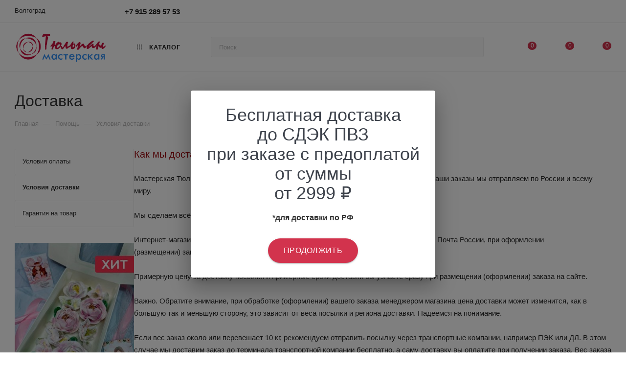

--- FILE ---
content_type: text/html; charset=UTF-8
request_url: https://volgograd.conditerskienasadki.ru/help/delivery/
body_size: 39990
content:
<!DOCTYPE html>
<html xmlns="http://www.w3.org/1999/xhtml" xml:lang="ru" lang="ru"  >
<head><link rel="canonical" href="https://volgograd.conditerskienasadki.ru/help/delivery/" />
	<title>Доставка - Мастерская Тюльпан</title>
	<meta name="viewport" content="initial-scale=1.0, width=device-width, maximum-scale=1" />
	<meta name="HandheldFriendly" content="true" />
	<meta name="yes" content="yes" />
	<meta name="apple-mobile-web-app-status-bar-style" content="black" />
	<meta name="SKYPE_TOOLBAR" content="SKYPE_TOOLBAR_PARSER_COMPATIBLE" />
	<meta http-equiv="Content-Type" content="text/html; charset=UTF-8" />
<meta name="keywords" content="инструмент, купить инструмент, электроинструмент, бензоинструмент" />
<meta name="description" content="Мы предлагаем широкий ассортимент качественного инструмента по адекватным ценам." />
<link href="/bitrix/templates/aspro_max/css/fonts/montserrat/css/montserrat.min.css?17407828315716"  data-template-style="true"  rel="stylesheet" />
<link href="/bitrix/templates/aspro_max/css/blocks/dark-light-theme.css?17407828312648"  data-template-style="true"  rel="stylesheet" />
<link href="/bitrix/templates/aspro_max/css/colored.css?17407828314203"  data-template-style="true"  rel="stylesheet" />
<link href="/bitrix/templates/aspro_max/vendor/css/bootstrap.css?1740782829114216"  data-template-style="true"  rel="stylesheet" />
<link href="/bitrix/templates/aspro_max/css/styles.css?1740782831210466"  data-template-style="true"  rel="stylesheet" />
<link href="/bitrix/templates/aspro_max/css/blocks/blocks.css?174078283123521"  data-template-style="true"  rel="stylesheet" />
<link href="/bitrix/templates/aspro_max/css/blocks/common.blocks/counter-state/counter-state.css?1740782831490"  data-template-style="true"  rel="stylesheet" />
<link href="/bitrix/templates/aspro_max/css/menu.css?174078283185179"  data-template-style="true"  rel="stylesheet" />
<link href="/bitrix/templates/aspro_max/css/catalog.css?174078283117774"  data-template-style="true"  rel="stylesheet" />
<link href="/bitrix/templates/aspro_max/vendor/css/ripple.css?1740782829854"  data-template-style="true"  rel="stylesheet" />
<link href="/bitrix/templates/aspro_max/css/stores.css?174078283110361"  data-template-style="true"  rel="stylesheet" />
<link href="/bitrix/templates/aspro_max/css/yandex_map.css?17407828317689"  data-template-style="true"  rel="stylesheet" />
<link href="/bitrix/templates/aspro_max/css/header_fixed.css?174078283113592"  data-template-style="true"  rel="stylesheet" />
<link href="/bitrix/templates/aspro_max/ajax/ajax.css?1740782831326"  data-template-style="true"  rel="stylesheet" />
<link href="/bitrix/templates/aspro_max/css/searchtitle.css?174078283111973"  data-template-style="true"  rel="stylesheet" />
<link href="/bitrix/templates/aspro_max/css/blocks/line-block.min.css?17407828314730"  data-template-style="true"  rel="stylesheet" />
<link href="/bitrix/templates/aspro_max/vendor/css/carousel/swiper/swiper-bundle.min.css?174078282914468"  data-template-style="true"  rel="stylesheet" />
<link href="/bitrix/templates/aspro_max/css/slider.swiper.min.css?17407828314048"  data-template-style="true"  rel="stylesheet" />
<link href="/bitrix/templates/aspro_max/css/mega_menu.css?17407828311653"  data-template-style="true"  rel="stylesheet" />
<link href="/bitrix/templates/aspro_max/components/bitrix/menu/top/style.css?1740782830204"  data-template-style="true"  rel="stylesheet" />
<link href="/bitrix/templates/aspro_max/components/bitrix/breadcrumb/main/style.css?17407828302354"  data-template-style="true"  rel="stylesheet" />
<link href="/bitrix/templates/aspro_max/css/left_block_main_page.css?174078283121562"  data-template-style="true"  rel="stylesheet" />
<link href="/bitrix/templates/aspro_max/components/bitrix/menu/left_menu/style.css?17407828301892"  data-template-style="true"  rel="stylesheet" />
<link href="/bitrix/templates/aspro_max/css/footer.css?174078283137303"  data-template-style="true"  rel="stylesheet" />
<link href="/bitrix/components/aspro/marketing.popup/templates/max/style.css?17407827849099"  data-template-style="true"  rel="stylesheet" />
<link href="/bitrix/templates/aspro_max/styles.css?174078282921178"  data-template-style="true"  rel="stylesheet" />
<link href="/bitrix/templates/aspro_max/template_styles.css?1740782829470582"  data-template-style="true"  rel="stylesheet" />
<link href="/bitrix/templates/aspro_max/css/header.css?174078283136544"  data-template-style="true"  rel="stylesheet" />
<link href="/bitrix/templates/aspro_max/css/media.css?1740782831195604"  data-template-style="true"  rel="stylesheet" />
<link href="/bitrix/templates/aspro_max/css/h1-medium.css?1740782831464"  data-template-style="true"  rel="stylesheet" />
<link href="/bitrix/templates/aspro_max/css/round-elements.css?17407828311560"  data-template-style="true"  rel="stylesheet" />
<link href="/bitrix/templates/aspro_max/themes/18/theme.css?174078282954982"  data-template-style="true"  rel="stylesheet" />
<link href="/bitrix/templates/aspro_max/css/widths/width-3.css?17407828314051"  data-template-style="true"  rel="stylesheet" />
<link href="/bitrix/templates/aspro_max/css/fonts/font-10.css?17407828311097"  data-template-style="true"  rel="stylesheet" />
<link href="/bitrix/templates/aspro_max/css/custom.css?174078283117105"  data-template-style="true"  rel="stylesheet" />
<script>if(!window.BX)window.BX={};if(!window.BX.message)window.BX.message=function(mess){if(typeof mess==='object'){for(let i in mess) {BX.message[i]=mess[i];} return true;}};</script>
<script>(window.BX||top.BX).message({"JS_CORE_LOADING":"Загрузка...","JS_CORE_NO_DATA":"- Нет данных -","JS_CORE_WINDOW_CLOSE":"Закрыть","JS_CORE_WINDOW_EXPAND":"Развернуть","JS_CORE_WINDOW_NARROW":"Свернуть в окно","JS_CORE_WINDOW_SAVE":"Сохранить","JS_CORE_WINDOW_CANCEL":"Отменить","JS_CORE_WINDOW_CONTINUE":"Продолжить","JS_CORE_H":"ч","JS_CORE_M":"м","JS_CORE_S":"с","JSADM_AI_HIDE_EXTRA":"Скрыть лишние","JSADM_AI_ALL_NOTIF":"Показать все","JSADM_AUTH_REQ":"Требуется авторизация!","JS_CORE_WINDOW_AUTH":"Войти","JS_CORE_IMAGE_FULL":"Полный размер"});</script>
<script src="/bitrix/js/main/core/core.js?1740782845498062"></script>
<script>BX.Runtime.registerExtension({"name":"main.core","namespace":"BX","loaded":true});</script>
<script>BX.setJSList(["\/bitrix\/js\/main\/core\/core_ajax.js","\/bitrix\/js\/main\/core\/core_promise.js","\/bitrix\/js\/main\/polyfill\/promise\/js\/promise.js","\/bitrix\/js\/main\/loadext\/loadext.js","\/bitrix\/js\/main\/loadext\/extension.js","\/bitrix\/js\/main\/polyfill\/promise\/js\/promise.js","\/bitrix\/js\/main\/polyfill\/find\/js\/find.js","\/bitrix\/js\/main\/polyfill\/includes\/js\/includes.js","\/bitrix\/js\/main\/polyfill\/matches\/js\/matches.js","\/bitrix\/js\/ui\/polyfill\/closest\/js\/closest.js","\/bitrix\/js\/main\/polyfill\/fill\/main.polyfill.fill.js","\/bitrix\/js\/main\/polyfill\/find\/js\/find.js","\/bitrix\/js\/main\/polyfill\/matches\/js\/matches.js","\/bitrix\/js\/main\/polyfill\/core\/dist\/polyfill.bundle.js","\/bitrix\/js\/main\/core\/core.js","\/bitrix\/js\/main\/polyfill\/intersectionobserver\/js\/intersectionobserver.js","\/bitrix\/js\/main\/lazyload\/dist\/lazyload.bundle.js","\/bitrix\/js\/main\/polyfill\/core\/dist\/polyfill.bundle.js","\/bitrix\/js\/main\/parambag\/dist\/parambag.bundle.js"]);
</script>
<script>BX.Runtime.registerExtension({"name":"aspro_bootstrap","namespace":"window","loaded":true});</script>
<script>BX.Runtime.registerExtension({"name":"aspro_logo","namespace":"window","loaded":true});</script>
<script>BX.Runtime.registerExtension({"name":"aspro_jquery.validate","namespace":"window","loaded":true});</script>
<script>BX.Runtime.registerExtension({"name":"aspro_validate","namespace":"window","loaded":true});</script>
<script>BX.Runtime.registerExtension({"name":"aspro_jquery.uniform","namespace":"window","loaded":true});</script>
<script>(window.BX||top.BX).message({"CT_BST_SEARCH_BUTTON2":"Найти","SEARCH_IN_SITE_FULL":"По всему сайту","SEARCH_IN_SITE":"Везде","SEARCH_IN_CATALOG_FULL":"По каталогу","SEARCH_IN_CATALOG":"Каталог"});</script>
<script>BX.Runtime.registerExtension({"name":"aspro_searchtitle","namespace":"window","loaded":true});</script>
<script>BX.Runtime.registerExtension({"name":"aspro_set_cookie_on_domains","namespace":"window","loaded":true});</script>
<script>BX.Runtime.registerExtension({"name":"aspro_line_block","namespace":"window","loaded":true});</script>
<script>BX.Runtime.registerExtension({"name":"aspro_swiper_init","namespace":"window","loaded":true});</script>
<script>BX.Runtime.registerExtension({"name":"aspro_swiper","namespace":"window","loaded":true});</script>
<script>BX.Runtime.registerExtension({"name":"aspro_mega_menu","namespace":"window","loaded":true});</script>
<script type="extension/settings" data-extension="currency.currency-core">{"region":"ru"}</script>
<script>BX.Runtime.registerExtension({"name":"currency.currency-core","namespace":"BX.Currency","loaded":true});</script>
<script>BX.Runtime.registerExtension({"name":"currency","namespace":"window","loaded":true});</script>
<script>(window.BX||top.BX).message({"LANGUAGE_ID":"ru","FORMAT_DATE":"DD.MM.YYYY","FORMAT_DATETIME":"DD.MM.YYYY HH:MI:SS","COOKIE_PREFIX":"BITRIX_SM","SERVER_TZ_OFFSET":"10800","UTF_MODE":"Y","SITE_ID":"s1","SITE_DIR":"\/","USER_ID":"","SERVER_TIME":1769914162,"USER_TZ_OFFSET":0,"USER_TZ_AUTO":"Y","bitrix_sessid":"a1903962e1546ad8d56480b517d5dba2"});</script>

<script src="/bitrix/js/main/ajax.js?174078284535509"></script>
<script src="/bitrix/js/currency/currency-core/dist/currency-core.bundle.js?17407828348800"></script>
<script src="/bitrix/js/currency/core_currency.js?17407828341181"></script>
<script>
					(function () {
						"use strict";
						var counter = function ()
						{
							var cookie = (function (name) {
								var parts = ("; " + document.cookie).split("; " + name + "=");
								if (parts.length == 2) {
									try {return JSON.parse(decodeURIComponent(parts.pop().split(";").shift()));}
									catch (e) {}
								}
							})("BITRIX_CONVERSION_CONTEXT_s1");
							if (cookie && cookie.EXPIRE >= BX.message("SERVER_TIME"))
								return;
							var request = new XMLHttpRequest();
							request.open("POST", "/bitrix/tools/conversion/ajax_counter.php", true);
							request.setRequestHeader("Content-type", "application/x-www-form-urlencoded");
							request.send(
								"SITE_ID="+encodeURIComponent("s1")+
								"&sessid="+encodeURIComponent(BX.bitrix_sessid())+
								"&HTTP_REFERER="+encodeURIComponent(document.referrer)
							);
						};
						if (window.frameRequestStart === true)
							BX.addCustomEvent("onFrameDataReceived", counter);
						else
							BX.ready(counter);
					})();
				</script>
<script>BX.message({'PORTAL_WIZARD_NAME':'Аспро: Максимум - интернет-магазин','PORTAL_WIZARD_DESC':'Аспро: Максимум - интернет магазин с поддержкой современных технологий: BigData, композитный сайт, фасетный поиск, адаптивная верстка','ASPRO_MAX_MOD_INST_OK':'Поздравляем, модуль «Аспро: Максимум - интернет-магазин» успешно установлен!<br />\nДля установки готового сайта, пожалуйста перейдите <a href=\'/bitrix/admin/wizard_list.php?lang=ru\'>в список мастеров<\/a> <br />и выберите пункт «Установить» в меню мастера aspro:max','ASPRO_MAX_MOD_UNINST_OK':'Удаление модуля успешно завершено','ASPRO_MAX_SCOM_INSTALL_NAME':'Аспро: Максимум - интернет-магазин','ASPRO_MAX_SCOM_INSTALL_DESCRIPTION':'Мастер создания интернет-магазина «Аспро: Максимум - интернет-магазин»','ASPRO_MAX_SCOM_INSTALL_TITLE':'Установка модуля \"Аспро: Максимум\"','ASPRO_MAX_SCOM_UNINSTALL_TITLE':'Удаление модуля \"Аспро: Максимум\"','ASPRO_MAX_SPER_PARTNER':'Аспро','ASPRO_MAX_PARTNER_URI':'http://www.aspro.ru','OPEN_WIZARDS_LIST':'Открыть список мастеров','ASPRO_MAX_INSTALL_SITE':'Установить готовый сайт','PHONE':'Телефон','FAST_VIEW':'Быстрый просмотр','TABLES_SIZE_TITLE':'Подбор размера','SOCIAL':'Социальные сети','DESCRIPTION':'Описание магазина','ITEMS':'Товары','LOGO':'Логотип','REGISTER_INCLUDE_AREA':'Текст о регистрации','AUTH_INCLUDE_AREA':'Текст об авторизации','FRONT_IMG':'Изображение компании','EMPTY_CART':'пуста','CATALOG_VIEW_MORE':'... Показать все','CATALOG_VIEW_LESS':'... Свернуть','JS_REQUIRED':'Заполните это поле','JS_FORMAT':'Неверный формат','JS_FILE_EXT':'Недопустимое расширение файла','JS_PASSWORD_COPY':'Пароли не совпадают','JS_PASSWORD_LENGTH':'Минимум 6 символов','JS_ERROR':'Неверно заполнено поле','JS_FILE_SIZE':'Максимальный размер 5мб','JS_FILE_BUTTON_NAME':'Выберите файл','JS_FILE_DEFAULT':'Прикрепите файл','JS_DATE':'Некорректная дата','JS_DATETIME':'Некорректная дата/время','JS_REQUIRED_LICENSES':'Согласитесь с условиями','JS_REQUIRED_OFFER':'Согласитесь с условиями','LICENSE_PROP':'Согласие на обработку персональных данных','LOGIN_LEN':'Введите минимум {0} символа','FANCY_CLOSE':'Закрыть','FANCY_NEXT':'Следующий','FANCY_PREV':'Предыдущий','TOP_AUTH_REGISTER':'Регистрация','CALLBACK':'Заказать звонок','ASK':'Задать вопрос','REVIEW':'Оставить отзыв','S_CALLBACK':'Заказать звонок','UNTIL_AKC':'До конца акции','TITLE_QUANTITY_BLOCK':'Остаток','TITLE_QUANTITY':'шт','TOTAL_SUMM_ITEM':'Общая стоимость ','SUBSCRIBE_SUCCESS':'Вы успешно подписались','RECAPTCHA_TEXT':'Подтвердите, что вы не робот','JS_RECAPTCHA_ERROR':'Пройдите проверку','COUNTDOWN_SEC':'сек','COUNTDOWN_MIN':'мин','COUNTDOWN_HOUR':'час','COUNTDOWN_DAY0':'дн','COUNTDOWN_DAY1':'дн','COUNTDOWN_DAY2':'дн','COUNTDOWN_WEAK0':'Недель','COUNTDOWN_WEAK1':'Неделя','COUNTDOWN_WEAK2':'Недели','COUNTDOWN_MONTH0':'Месяцев','COUNTDOWN_MONTH1':'Месяц','COUNTDOWN_MONTH2':'Месяца','COUNTDOWN_YEAR0':'Лет','COUNTDOWN_YEAR1':'Год','COUNTDOWN_YEAR2':'Года','COUNTDOWN_COMPACT_SEC':'с','COUNTDOWN_COMPACT_MIN':'м','COUNTDOWN_COMPACT_HOUR':'ч','COUNTDOWN_COMPACT_DAY':'д','COUNTDOWN_COMPACT_WEAK':'н','COUNTDOWN_COMPACT_MONTH':'м','COUNTDOWN_COMPACT_YEAR0':'л','COUNTDOWN_COMPACT_YEAR1':'г','CATALOG_PARTIAL_BASKET_PROPERTIES_ERROR':'Заполнены не все свойства у добавляемого товара','CATALOG_EMPTY_BASKET_PROPERTIES_ERROR':'Выберите свойства товара, добавляемые в корзину в параметрах компонента','CATALOG_ELEMENT_NOT_FOUND':'Элемент не найден','ERROR_ADD2BASKET':'Ошибка добавления товара в корзину','CATALOG_SUCCESSFUL_ADD_TO_BASKET':'Успешное добавление товара в корзину','ERROR_BASKET_TITLE':'Ошибка корзины','ERROR_BASKET_PROP_TITLE':'Выберите свойства, добавляемые в корзину','ERROR_BASKET_BUTTON':'Выбрать','BASKET_TOP':'Корзина в шапке','ERROR_ADD_DELAY_ITEM':'Ошибка отложенной корзины','VIEWED_TITLE':'Ранее вы смотрели','VIEWED_BEFORE':'Ранее вы смотрели','BEST_TITLE':'Лучшие предложения','CT_BST_SEARCH_BUTTON':'Поиск','CT_BST_SEARCH2_BUTTON':'Найти','BASKET_PRINT_BUTTON':'Распечатать','BASKET_CLEAR_ALL_BUTTON':'Очистить','BASKET_QUICK_ORDER_BUTTON':'Быстрый заказ','BASKET_CONTINUE_BUTTON':'Продолжить покупки','BASKET_ORDER_BUTTON':'Оформить заказ','SHARE_BUTTON':'Поделиться','BASKET_CHANGE_TITLE':'Ваш заказ','BASKET_CHANGE_LINK':'Изменить','MORE_INFO_SKU':'Купить','FROM':'от','BEFORE':'до','TITLE_BLOCK_VIEWED_NAME':'Ранее вы смотрели','T_BASKET':'Корзина','FILTER_EXPAND_VALUES':'Показать все','FILTER_HIDE_VALUES':'Свернуть','FULL_ORDER':'Полный заказ','CUSTOM_COLOR_CHOOSE':'Выбрать','CUSTOM_COLOR_CANCEL':'Отмена','S_MOBILE_MENU':'Меню','MAX_T_MENU_BACK':'Назад','MAX_T_MENU_CALLBACK':'Обратная связь','MAX_T_MENU_CONTACTS_TITLE':'Будьте на связи','SEARCH_TITLE':'Поиск','SOCIAL_TITLE':'Оставайтесь на связи','HEADER_SCHEDULE':'Время работы','SEO_TEXT':'SEO описание','COMPANY_IMG':'Картинка компании','COMPANY_TEXT':'Описание компании','CONFIG_SAVE_SUCCESS':'Настройки сохранены','CONFIG_SAVE_FAIL':'Ошибка сохранения настроек','ITEM_ECONOMY':'Экономия','ITEM_ARTICLE':'Артикул: ','JS_FORMAT_ORDER':'имеет неверный формат','JS_BASKET_COUNT_TITLE':'В корзине товаров на SUMM','POPUP_VIDEO':'Видео','POPUP_GIFT_TEXT':'Нашли что-то особенное? Намекните другу о подарке!','ORDER_FIO_LABEL':'Ф.И.О.','ORDER_PHONE_LABEL':'Телефон','ORDER_REGISTER_BUTTON':'Регистрация','PRICES_TYPE':'Варианты цен','FILTER_HELPER_VALUES':' знач.','SHOW_MORE_SCU_MAIN':'Еще #COUNT#','SHOW_MORE_SCU_1':'предложение','SHOW_MORE_SCU_2':'предложения','SHOW_MORE_SCU_3':'предложений','PARENT_ITEM_NOT_FOUND':'Не найден основной товар для услуги в корзине. Обновите страницу и попробуйте снова.','INVALID_NUMBER':'Неверный номер','INVALID_COUNTRY_CODE':'Неверный код страны','TOO_SHORT':'Номер слишком короткий','TOO_LONG':'Номер слишком длинный','FORM_REQUIRED_FIELDS':'обязательные поля'})</script>
<link href="/bitrix/templates/aspro_max/css/critical.css?174078283133" data-skip-moving="true" rel="stylesheet">
<meta name="theme-color" content="#d2334d">
<style>:root{--theme-base-color: #d2334d;--theme-base-opacity-color: #d2334d1a;--theme-base-color-hue:350;--theme-base-color-saturation:64%;--theme-base-color-lightness:51%;}</style>
<style>html {--theme-page-width: 1348px;--theme-page-width-padding: 30px}</style>
<script src="/bitrix/templates/aspro_max/js/observer.js" async defer></script>
<script data-skip-moving="true">window.lazySizesConfig = window.lazySizesConfig || {};lazySizesConfig.loadMode = 1;lazySizesConfig.expand = 200;lazySizesConfig.expFactor = 1;lazySizesConfig.hFac = 0.1;window.lazySizesConfig.loadHidden = false;window.lazySizesConfig.lazyClass = "lazy";</script>
<script src="/bitrix/templates/aspro_max/js/ls.unveilhooks.min.js" data-skip-moving="true" defer></script>
<script src="/bitrix/templates/aspro_max/js/lazysizes.min.js" data-skip-moving="true" defer></script>
<link href="/bitrix/templates/aspro_max/css/print.css?174078283123591" data-template-style="true" rel="stylesheet" media="print">
                    <script src="/bitrix/templates/aspro_max/js/app.js?17407828295512"></script>
                    <script data-skip-moving="true" src="/bitrix/js/main/jquery/jquery-2.2.4.min.js"></script>
                    <script data-skip-moving="true" src="/bitrix/templates/aspro_max/js/speed.min.js?=1740782829"></script>
<link rel="shortcut icon" href="/favicon.png" type="image/png" />
<link rel="apple-touch-icon" sizes="180x180" href="/upload/CMax/f1e/f1e9bc1663e486b409f686b8e1c67d48.png" />
<meta property="og:title" content="Доставка - Мастерская Тюльпан" />
<meta property="og:type" content="website" />
<meta property="og:image" content="https://volgograd.conditerskienasadki.ru/upload/CMax/d21/d21d8ee2665a9a67c9e317ac93cec4c2.png" />
<link rel="image_src" href="https://volgograd.conditerskienasadki.ru/upload/CMax/d21/d21d8ee2665a9a67c9e317ac93cec4c2.png"  />
<meta property="og:url" content="https://volgograd.conditerskienasadki.ru/help/delivery/" />
<meta property="og:description" content="Мы предлагаем широкий ассортимент качественного инструмента по адекватным ценам." />
<script src="/bitrix/templates/aspro_max/js/fetch/bottom_panel.js?1740782829771" defer=""></script>

<script src="/bitrix/templates/aspro_max/vendor/js/bootstrap.js?174078282927908"></script>
<script src="/bitrix/templates/aspro_max/js/jquery.actual.min.js?17407828291251"></script>
<script src="/bitrix/templates/aspro_max/vendor/js/ripple.js?17407828294702"></script>
<script src="/bitrix/templates/aspro_max/js/browser.js?17407828291032"></script>
<script src="/bitrix/templates/aspro_max/vendor/js/sticky-sidebar.js?174078282925989"></script>
<script src="/bitrix/templates/aspro_max/js/jquery.alphanumeric.js?17407828291972"></script>
<script src="/bitrix/templates/aspro_max/js/jquery.cookie.js?17407828293066"></script>
<script src="/bitrix/templates/aspro_max/js/mobile.js?174078282928083"></script>
<script src="/bitrix/templates/aspro_max/js/main.js?1740782829301132"></script>
<script src="/bitrix/templates/aspro_max/js/blocks/blocks.js?17407828296818"></script>
<script src="/bitrix/templates/aspro_max/js/logo.min.js?17407828293490"></script>
<script src="/bitrix/templates/aspro_max/js/autoload/dropdown-product.js?17407828291625"></script>
<script src="/bitrix/templates/aspro_max/js/autoload/item-action.js?174078282920332"></script>
<script src="/bitrix/templates/aspro_max/js/autoload/select_offer_load.js?17407828291192"></script>
<script src="/bitrix/templates/aspro_max/js/jquery.validate.js?174078282939131"></script>
<script src="/bitrix/templates/aspro_max/js/conditional/validation.js?17407828296144"></script>
<script src="/bitrix/templates/aspro_max/js/jquery.uniform.min.js?17407828298308"></script>
<script src="/bitrix/templates/aspro_max/js/ingevents.min.js?17407828294952"></script>
<script src="/bitrix/templates/aspro_max/js/ingevents_init.js?17407828291878"></script>
<script src="/bitrix/components/bitrix/search.title/script.js?17407827829847"></script>
<script src="/bitrix/templates/aspro_max/components/bitrix/search.title/mega_menu/script.js?174078283010679"></script>
<script src="/bitrix/templates/aspro_max/js/searchtitle.js?17407828291367"></script>
<script src="/bitrix/templates/aspro_max/components/bitrix/news.list/banners/script.js?174078282986"></script>
<script src="/bitrix/templates/aspro_max/js/slider.swiper.min.js?17407828291765"></script>
<script src="/bitrix/templates/aspro_max/vendor/js/carousel/swiper/swiper-bundle.min.js?1740782829158093"></script>
<script src="/bitrix/templates/aspro_max/js/mega_menu.js?17407828291064"></script>
<script src="/bitrix/templates/aspro_max/components/bitrix/search.title/corp/script.js?174078283010699"></script>
<script src="/bitrix/templates/aspro_max/components/bitrix/menu/top/script.js?174078283036"></script>
<script src="/bitrix/templates/aspro_max/components/bitrix/search.title/fixed/script.js?174078283010790"></script>
<script src="/bitrix/templates/aspro_max/js/custom.js?17407828291568"></script>
<script src="/bitrix/templates/aspro_max/components/aspro/regionality.list.max/popup_regions/script.js?17407828291041"></script>
<script src="/bitrix/templates/aspro_max/js/setCookieOnDomains.js?1740782829582"></script>
		<style>html {--theme-items-gap:32px;--fixed-header:80px;}</style>		<meta name="yandex-verification" content="159f326e3b2dad16" />
	<script id="ISDEKscript" src="https://widget.cdek.ru/widget/widjet.js" ></script>
	<script src="https://yastatic.net/share2/share.js"></script>
<!--
<link rel="stylesheet" href="https://cdnjs.cloudflare.com/ajax/libs/font-awesome/5.9.0/css/all.min.css" integrity="sha512-q3eWabyZPc1XTCmF+8/LuE1ozpg5xxn7iO89yfSOd5/oKvyqLngoNGsx8jq92Y8eXJ/IRxQbEC+FGSYxtk2oiw==" crossorigin="anonymous" referrerpolicy="no-referrer" />
<link rel="stylesheet" href="https://cdnjs.cloudflare.com/ajax/libs/malihu-custom-scrollbar-plugin/3.1.5/jquery.mCustomScrollbar.min.css" crossorigin="anonymous" referrerpolicy="no-referrer" />
-->

    

<script type="application/ld+json">
{
  "@context" : "http://schema.org",
  "@type" : "LocalBusiness",
  "url" : "https://conditerskienasadki.ru/",
  "logo": "https://cdn.kodixauto.ru/media/image/609b855fa10eff0001a58da6",
  "name" : "Мастерская Тюльпан",
  "image" : "https://conditerskienasadki.ru/upload/resize_cache/webp/CMax/d21/d21d8ee2665a9a67c9e317ac93cec4c2.webp.pagespeed.ce.1ia46nbWiO.webp",
  "telephone" : "+7(977)807-57-53",
  "email" : "mail@conditerskienasadki.ru",
  "address" : {
    "@type" : "PostalAddress",
    "streetAddress" : "Москва, Первомайская улица, 8. Первомайский м-н, Балашиха, Московская область",
    "addressLocality" : "Москва",
    "addressCountry" : "Россия",
    "postalCode" : "143912"
  },
  "openingHours" : "Mo,Tu,We,Th,Fr,Sa,Su 09:00-24:00",
  "geo" : [
    { "@type": "GeoCoordinates",
        "latitude" : "55.790666",
        "longitude" : "37.933968" 
    }
  ],
  "currenciesAccepted" : "RUB",	
  "priceRange" : "39RUB-10000RUB",
  "sameAs": [
    "https://vk.com/russiantulipnozzles",
    "https://t.me/tulipworkshop",
    "https://ok.ru/nasadkitulpan",
    "viber://chat?number=+79778075753",
    "https://api.whatsapp.com/send/?phone=79778075753&text&type=phone_number&app_absent=0"
  ]
}
    </script>
</head>
<body class=" site_s1  fill_bg_n catalog-delayed-btn-Y theme-light" id="main" data-site="/">
	
	<div id="panel"></div>
	
				<!--'start_frame_cache_basketitems-component-block'-->												<div id="ajax_basket"></div>
					<!--'end_frame_cache_basketitems-component-block'-->								<div class="cd-modal-bg"></div>
		<script data-skip-moving="true">var solutionName = 'arMaxOptions';</script>
		<script src="/bitrix/templates/aspro_max/js/setTheme.php?site_id=s1&site_dir=/" data-skip-moving="true"></script>
		<script>window.onload=function(){window.basketJSParams = window.basketJSParams || [];}
		BX.message({'MIN_ORDER_PRICE_TEXT':'<b>Минимальная сумма заказа #PRICE#<\/b><br/>Пожалуйста, добавьте ещё товаров в корзину','LICENSES_TEXT':'Я согласен на <a href=\"/include/licenses_detail.php\" target=\"_blank\">обработку персональных данных<\/a>','OFFER_TEXT':'Согласен с <a href=\"/include/offer_detail.php\" target=\"_blank\">публичной офертой<\/a>'});
		arAsproOptions.PAGES.FRONT_PAGE = window[solutionName].PAGES.FRONT_PAGE = "";arAsproOptions.PAGES.BASKET_PAGE = window[solutionName].PAGES.BASKET_PAGE = "";arAsproOptions.PAGES.ORDER_PAGE = window[solutionName].PAGES.ORDER_PAGE = "";arAsproOptions.PAGES.PERSONAL_PAGE = window[solutionName].PAGES.PERSONAL_PAGE = "";arAsproOptions.PAGES.CATALOG_PAGE = window[solutionName].PAGES.CATALOG_PAGE = "";</script>
		<div class="wrapper1  header_bgcolored long_header  high_one_row_header with_left_block  basket_normal basket_fill_COLOR side_LEFT block_side_NORMAL catalog_icons_Y banner_auto with_fast_view mheader-v1 header-v17 header-font-lower_N regions_Y title_position_LEFT footer-v5 front-vindex1 mfixed_Y mfixed_view_scroll_top title-v3 lazy_Y with_phones dark-hover-overlay normal-catalog-img landing-normal big-banners-mobile-slider bottom-icons-panel-N compact-breadcrumbs-N catalog-delayed-btn-Y  ">

<div class="mega_fixed_menu scrollblock">
	<div class="maxwidth-theme">
		<svg class="svg svg-close" width="14" height="14" viewBox="0 0 14 14">
		  <path data-name="Rounded Rectangle 568 copy 16" d="M1009.4,953l5.32,5.315a0.987,0.987,0,0,1,0,1.4,1,1,0,0,1-1.41,0L1008,954.4l-5.32,5.315a0.991,0.991,0,0,1-1.4-1.4L1006.6,953l-5.32-5.315a0.991,0.991,0,0,1,1.4-1.4l5.32,5.315,5.31-5.315a1,1,0,0,1,1.41,0,0.987,0.987,0,0,1,0,1.4Z" transform="translate(-1001 -946)"></path>
		</svg>
		<i class="svg svg-close mask arrow"></i>
		<div class="row">
			<div class="col-md-9">
				<div class="left_menu_block">
					<div class="logo_block flexbox flexbox--row align-items-normal">
						<div class="logo">
							<a href="/"><img src="/upload/CMax/d21/d21d8ee2665a9a67c9e317ac93cec4c2.png" alt="Мастерская Тюльпан" title="Мастерская Тюльпан" data-src="" /></a>						</div>
						<div class="top-description addr">
													</div>
					</div>
					<div class="search_block">
						<div class="search_wrap">
							<div class="search-block">
									<div class="search-wrapper">
		<div id="title-search_mega_menu">
			<form action="/catalog/" class="search">
				<div class="search-input-div">
					<input class="search-input" id="title-search-input_mega_menu" type="text" name="q" value="" placeholder="Поиск" size="20" maxlength="50" autocomplete="off" />
				</div>
				<div class="search-button-div">
					<button class="btn btn-search" type="submit" name="s" value="Найти"><i class="svg search2  inline " aria-hidden="true"><svg width="17" height="17" ><use xlink:href="/bitrix/templates/aspro_max/images/svg/header_icons_srite.svg#search"></use></svg></i></button>
					
					<span class="close-block inline-search-hide"><span class="svg svg-close close-icons"></span></span>
				</div>
			</form>
		</div>
	</div>
<script>
	var jsControl = new JCTitleSearch3({
		//'WAIT_IMAGE': '/bitrix/themes/.default/images/wait.gif',
		'AJAX_PAGE' : '/help/delivery/',
		'CONTAINER_ID': 'title-search_mega_menu',
		'INPUT_ID': 'title-search-input_mega_menu',
		'INPUT_ID_TMP': 'title-search-input_mega_menu',
		'MIN_QUERY_LEN': 2
	});
</script>							</div>
						</div>
					</div>
										<!-- noindex -->

	<div class="burger_menu_wrapper">
		
			<div class="top_link_wrapper">
				<div class="menu-item dropdown catalog wide_menu   ">
					<div class="wrap">
						<a class="dropdown-toggle" href="/catalog/">
							<div class="link-title color-theme-hover">
																	<i class="svg inline  svg-inline-icon_catalog" aria-hidden="true" ><svg xmlns="http://www.w3.org/2000/svg" width="10" height="10" viewBox="0 0 10 10"><path  data-name="Rounded Rectangle 969 copy 7" class="cls-1" d="M644,76a1,1,0,1,1-1,1A1,1,0,0,1,644,76Zm4,0a1,1,0,1,1-1,1A1,1,0,0,1,648,76Zm4,0a1,1,0,1,1-1,1A1,1,0,0,1,652,76Zm-8,4a1,1,0,1,1-1,1A1,1,0,0,1,644,80Zm4,0a1,1,0,1,1-1,1A1,1,0,0,1,648,80Zm4,0a1,1,0,1,1-1,1A1,1,0,0,1,652,80Zm-8,4a1,1,0,1,1-1,1A1,1,0,0,1,644,84Zm4,0a1,1,0,1,1-1,1A1,1,0,0,1,648,84Zm4,0a1,1,0,1,1-1,1A1,1,0,0,1,652,84Z" transform="translate(-643 -76)"/></svg></i>																Каталог							</div>
						</a>
													<span class="tail"></span>
							<div class="burger-dropdown-menu row">
								<div class="menu-wrapper" >
									
																														<div class="col-md-4 dropdown-submenu  has_img">
																						<a href="/catalog/konditerskaya_upakovka_i_podlozhki/" class="color-theme-hover" title="Кондитерская Упаковка">
												<span class="name option-font-bold">Кондитерская Упаковка</span>
											</a>
																								<div class="burger-dropdown-menu toggle_menu">
																																									<div class="menu-item   ">
															<a href="/catalog/konditerskaya_upakovka_i_podlozhki/upakovka_dlya_tortov/" title="Упаковка для Тортов">
																<span class="name color-theme-hover">Упаковка для Тортов</span>
															</a>
																													</div>
																																									<div class="menu-item   ">
															<a href="/catalog/konditerskaya_upakovka_i_podlozhki/upakovka_dlya_kapkeykov/" title="Упаковка для Капкейков">
																<span class="name color-theme-hover">Упаковка для Капкейков</span>
															</a>
																													</div>
																																									<div class="menu-item   ">
															<a href="/catalog/konditerskaya_upakovka_i_podlozhki/konditerskaya_upakovka_dlya_pirozhnykh_konfet_shokolada/" title="Кондитерская упаковка для Пирожных, Конфет, Шоколада">
																<span class="name color-theme-hover">Кондитерская упаковка для Пирожных, Конфет, Шоколада</span>
															</a>
																													</div>
																																									<div class="menu-item   ">
															<a href="/catalog/konditerskaya_upakovka_i_podlozhki/aksessuary_zavyazki_napolnitel_dlya_upakovki/" title="Аксессуары, Завязки, Наполнитель для упаковки">
																<span class="name color-theme-hover">Аксессуары, Завязки, Наполнитель для упаковки</span>
															</a>
																													</div>
																									</div>
																					</div>
									
																														<div class="col-md-4   has_img">
																						<a href="/catalog/podlozhki_dlya_tortov/" class="color-theme-hover" title="Подложки для тортов">
												<span class="name option-font-bold">Подложки для тортов</span>
											</a>
																					</div>
									
																														<div class="col-md-4 dropdown-submenu  has_img">
																						<a href="/catalog/krasiteli_pishchevye/" class="color-theme-hover" title="Красители Пищевые">
												<span class="name option-font-bold">Красители Пищевые</span>
											</a>
																								<div class="burger-dropdown-menu toggle_menu">
																																									<div class="menu-item   ">
															<a href="/catalog/krasiteli_pishchevye/nabory_pishchevykh_krasiteley/" title="Наборы Пищевых Красителей">
																<span class="name color-theme-hover">Наборы Пищевых Красителей</span>
															</a>
																													</div>
																																									<div class="menu-item   ">
															<a href="/catalog/krasiteli_pishchevye/naturalnye_pishchevye_krasiteli/" title="Натуральные Пищевые Красители">
																<span class="name color-theme-hover">Натуральные Пищевые Красители</span>
															</a>
																													</div>
																																									<div class="menu-item   ">
															<a href="/catalog/krasiteli_pishchevye/krasiteli_pishchevye_vodorastvorimye_gelevye_tulip_wonder_colour/" title="Красители Пищевые Водорастворимые Гелевые">
																<span class="name color-theme-hover">Красители Пищевые Водорастворимые Гелевые</span>
															</a>
																													</div>
																																									<div class="menu-item   ">
															<a href="/catalog/krasiteli_pishchevye/krasitel_pishchevoy_gelevyy_colorgel_modekor_italiya/" title="Краситель Пищевой Гелевый Colorgel (Модекор, Италия)">
																<span class="name color-theme-hover">Краситель Пищевой Гелевый Colorgel (Модекор, Италия)</span>
															</a>
																													</div>
																																									<div class="menu-item   ">
															<a href="/catalog/krasiteli_pishchevye/pishchevoy_krasitel_tsvetochnaya_pyltsa_sukhoy/" title="Пищевой краситель цветочная пыльца (сухой)">
																<span class="name color-theme-hover">Пищевой краситель цветочная пыльца (сухой)</span>
															</a>
																													</div>
																																									<div class="menu-item   ">
															<a href="/catalog/krasiteli_pishchevye/vodorastvorimye_krasiteli_pishchevye_sukhie/" title="Водорастворимые Красители Пищевые (Сухие)">
																<span class="name color-theme-hover">Водорастворимые Красители Пищевые (Сухие)</span>
															</a>
																													</div>
																																									<div class="menu-item   ">
															<a href="/catalog/krasiteli_pishchevye/krasiteli_raspyliteli_sukhie_pishchevye/" title="Красители распылители, сухие, пищевые">
																<span class="name color-theme-hover">Красители распылители, сухие, пищевые</span>
															</a>
																													</div>
																																									<div class="menu-item   ">
															<a href="/catalog/krasiteli_pishchevye/zhirorastvorimye_krasiteli_pishchevye/" title="Жирорастворимые Красители Пищевые">
																<span class="name color-theme-hover">Жирорастворимые Красители Пищевые</span>
															</a>
																													</div>
																																									<div class="menu-item   ">
															<a href="/catalog/krasiteli_pishchevye/shokoladnyy_velyur/" title="Шоколадный Велюр">
																<span class="name color-theme-hover">Шоколадный Велюр</span>
															</a>
																													</div>
																																									<div class="menu-item   ">
															<a href="/catalog/krasiteli_pishchevye/krasiteli_pishchevye_blestyashchie/" title="Красители Пищевые Блестящие">
																<span class="name color-theme-hover">Красители Пищевые Блестящие</span>
															</a>
																													</div>
																																									<div class="menu-item collapsed  ">
															<a href="/catalog/krasiteli_pishchevye/krasiteli_pishchevye_amerikolor/" title="_Красители Пищевые Америколор">
																<span class="name color-theme-hover">_Красители Пищевые Америколор</span>
															</a>
																													</div>
																																									<div class="menu-item collapsed  ">
															<a href="/catalog/krasiteli_pishchevye/krasiteli_pishchevye_zhidkie_top_produkt/" title="_Красители Пищевые Жидкие Топ-Продукт">
																<span class="name color-theme-hover">_Красители Пищевые Жидкие Топ-Продукт</span>
															</a>
																													</div>
																									</div>
																					</div>
									
																														<div class="col-md-4 dropdown-submenu  has_img">
																						<a href="/catalog/konditerskie_nasadki/" class="color-theme-hover" title="Кондитерские Насадки">
												<span class="name option-font-bold">Кондитерские Насадки</span>
											</a>
																								<div class="burger-dropdown-menu toggle_menu">
																																									<div class="menu-item   ">
															<a href="/catalog/konditerskie_nasadki/nabory_konditerskikh_nasadok_ot_malinovki/" title="Наборы кондитерских насадок от Малиновки">
																<span class="name color-theme-hover">Наборы кондитерских насадок от Малиновки</span>
															</a>
																													</div>
																																									<div class="menu-item   ">
															<a href="/catalog/konditerskie_nasadki/nabory_konditerskikh_nasadok/" title="Наборы кондитерских насадок">
																<span class="name color-theme-hover">Наборы кондитерских насадок</span>
															</a>
																													</div>
																																									<div class="menu-item   ">
															<a href="/catalog/konditerskie_nasadki/konditerskie_nasadki_trubochki/" title="Кондитерские насадки: Трубочки">
																<span class="name color-theme-hover">Кондитерские насадки: Трубочки</span>
															</a>
																													</div>
																																									<div class="menu-item   ">
															<a href="/catalog/konditerskie_nasadki/konditerskie_nasadki_lepestki/" title="Кондитерские насадки: Лепестки">
																<span class="name color-theme-hover">Кондитерские насадки: Лепестки</span>
															</a>
																													</div>
																																									<div class="menu-item   ">
															<a href="/catalog/konditerskie_nasadki/konditerskie_nasadki_lepestki_ekonom/" title="Кондитерские насадки: Лепестки | Эконом">
																<span class="name color-theme-hover">Кондитерские насадки: Лепестки | Эконом</span>
															</a>
																													</div>
																																									<div class="menu-item   ">
															<a href="/catalog/konditerskie_nasadki/konditerskie_nasadki_listiki/" title="Кондитерские насадки: Листики">
																<span class="name color-theme-hover">Кондитерские насадки: Листики</span>
															</a>
																													</div>
																																									<div class="menu-item   ">
															<a href="/catalog/konditerskie_nasadki/konditerskie_nasadki_lenty/" title="Кондитерские насадки: Ленты">
																<span class="name color-theme-hover">Кондитерские насадки: Ленты</span>
															</a>
																													</div>
																																									<div class="menu-item   ">
															<a href="/catalog/konditerskie_nasadki/spetsialnye_nasadki_ryush_bismark_sultan/" title="Специальные насадки: рюш, бисмарк, султан">
																<span class="name color-theme-hover">Специальные насадки: рюш, бисмарк, султан</span>
															</a>
																													</div>
																																									<div class="menu-item   ">
															<a href="/catalog/konditerskie_nasadki/konditerskie_nasadki_zakrytye_rozy_zvyezdy/" title="Кондитерские насадки: Закрытые розы (звёзды)">
																<span class="name color-theme-hover">Кондитерские насадки: Закрытые розы (звёзды)</span>
															</a>
																													</div>
																																									<div class="menu-item   ">
															<a href="/catalog/konditerskie_nasadki/konditerskie_nasadki_zvyezdy_s_zakrytym_tsentrom/" title="Кондитерские насадки: Звёзды с закрытым центром">
																<span class="name color-theme-hover">Кондитерские насадки: Звёзды с закрытым центром</span>
															</a>
																													</div>
																																									<div class="menu-item collapsed  ">
															<a href="/catalog/konditerskie_nasadki/konditerskie_nasadki_otkrytye_rozy_zvyezdy/" title="Кондитерские насадки: Открытые розы (звёзды)">
																<span class="name color-theme-hover">Кондитерские насадки: Открытые розы (звёзды)</span>
															</a>
																													</div>
																																									<div class="menu-item collapsed  ">
															<a href="/catalog/konditerskie_nasadki/konditerskie_nasadki_travka/" title="Кондитерские насадки: Травка">
																<span class="name color-theme-hover">Кондитерские насадки: Травка</span>
															</a>
																													</div>
																																									<div class="menu-item collapsed  ">
															<a href="/catalog/konditerskie_nasadki/nasadki_tyulpan_tulip_koreya_l_razmer/" title="Насадки Тюльпан: Tulip, Корея">
																<span class="name color-theme-hover">Насадки Тюльпан: Tulip, Корея</span>
															</a>
																													</div>
																																									<div class="menu-item collapsed  ">
															<a href="/catalog/konditerskie_nasadki/aksessuary_dlya_krema_gvozdiki_perekhodniki_i_drugie/" title="Аксессуары для крема: гвоздики, переходники и другие">
																<span class="name color-theme-hover">Аксессуары для крема: гвоздики, переходники и другие</span>
															</a>
																													</div>
																																									<div class="menu-item collapsed  ">
															<a href="/catalog/konditerskie_nasadki/konditerskie_nasadki_masterskoy_tyulpan_arkhiv/" title="Кондитерские насадки Мастерской Тюльпан (архив)">
																<span class="name color-theme-hover">Кондитерские насадки Мастерской Тюльпан (архив)</span>
															</a>
																													</div>
																																									<div class="menu-item collapsed  ">
															<a href="/catalog/konditerskie_nasadki/konditerskie_nasadki_ateco_arkhiv/" title="Кондитерские насадки Ateco (архив)">
																<span class="name color-theme-hover">Кондитерские насадки Ateco (архив)</span>
															</a>
																													</div>
																									</div>
																					</div>
									
																														<div class="col-md-4   has_img">
																						<a href="/catalog/konditerskie_meshki/" class="color-theme-hover" title="Кондитерские Мешки">
												<span class="name option-font-bold">Кондитерские Мешки</span>
											</a>
																					</div>
									
																														<div class="col-md-4 dropdown-submenu  has_img">
																						<a href="/catalog/instrumenty_konditera/" class="color-theme-hover" title="Инструменты Кондитера">
												<span class="name option-font-bold">Инструменты Кондитера</span>
											</a>
																								<div class="burger-dropdown-menu toggle_menu">
																																									<div class="menu-item   ">
															<a href="/catalog/instrumenty_konditera/stoliki_i_podstavki/" title="Столики и подставки">
																<span class="name color-theme-hover">Столики и подставки</span>
															</a>
																													</div>
																																									<div class="menu-item   ">
															<a href="/catalog/instrumenty_konditera/konditerskie_instrumenty_mernye_instrumenty/" title="Кондитерские инструменты: мерные инструменты">
																<span class="name color-theme-hover">Кондитерские инструменты: мерные инструменты</span>
															</a>
																													</div>
																																									<div class="menu-item   ">
															<a href="/catalog/instrumenty_konditera/konditerskie_instrumenty_venchik_sito_i_prochie/" title="Кондитерские инструменты: венчик, сито и прочие">
																<span class="name color-theme-hover">Кондитерские инструменты: венчик, сито и прочие</span>
															</a>
																													</div>
																																									<div class="menu-item   ">
															<a href="/catalog/instrumenty_konditera/konditerskie_instrumenty_shpateli_i_skrebki_kistochki_i_lopatki/" title="Кондитерские инструменты: шпатели и скребки, кисточки и лопатки">
																<span class="name color-theme-hover">Кондитерские инструменты: шпатели и скребки, кисточки и лопатки</span>
															</a>
																													</div>
																																									<div class="menu-item   ">
															<a href="/catalog/instrumenty_konditera/konditerskie_instrumenty_roliki_rezaki_nozhi_skalki/" title="Кондитерские инструменты: ролики, резаки, ножи, скалки">
																<span class="name color-theme-hover">Кондитерские инструменты: ролики, резаки, ножи, скалки</span>
															</a>
																													</div>
																									</div>
																					</div>
									
																														<div class="col-md-4 dropdown-submenu  has_img">
																						<a href="/catalog/formy_dlya_vypechki_i_dekora/" class="color-theme-hover" title="Формы для Выпечки и Декора">
												<span class="name option-font-bold">Формы для Выпечки и Декора</span>
											</a>
																								<div class="burger-dropdown-menu toggle_menu">
																																									<div class="menu-item   ">
															<a href="/catalog/formy_dlya_vypechki_i_dekora/bumazhnye_formy_dlya_vypechki/" title="Бумажные Формы для Выпечки">
																<span class="name color-theme-hover">Бумажные Формы для Выпечки</span>
															</a>
																													</div>
																																									<div class="menu-item   ">
															<a href="/catalog/formy_dlya_vypechki_i_dekora/konusy_dlya_vypechki/" title="Конусы для Выпечки">
																<span class="name color-theme-hover">Конусы для Выпечки</span>
															</a>
																													</div>
																																									<div class="menu-item   ">
															<a href="/catalog/formy_dlya_vypechki_i_dekora/razdvizhnye_formy_dlya_vypechki/" title="Раздвижные формы для выпечки">
																<span class="name color-theme-hover">Раздвижные формы для выпечки</span>
															</a>
																													</div>
																																									<div class="menu-item   ">
															<a href="/catalog/formy_dlya_vypechki_i_dekora/metallicheskie_formy_dlya_vypechki/" title="Металлические формы для выпечки">
																<span class="name color-theme-hover">Металлические формы для выпечки</span>
															</a>
																													</div>
																																									<div class="menu-item   ">
															<a href="/catalog/formy_dlya_vypechki_i_dekora/silikonovye_mini_formy_dlya_shokolada_karameli_lda_marmelada/" title="Силиконовые Мини Формы для: Шоколада, Карамели, Льда, Мармелада">
																<span class="name color-theme-hover">Силиконовые Мини Формы для: Шоколада, Карамели, Льда, Мармелада</span>
															</a>
																													</div>
																																									<div class="menu-item   ">
															<a href="/catalog/formy_dlya_vypechki_i_dekora/silikonovye_formy_polusfery/" title="Силиконовые Формы: Полусферы">
																<span class="name color-theme-hover">Силиконовые Формы: Полусферы</span>
															</a>
																													</div>
																																									<div class="menu-item   ">
															<a href="/catalog/formy_dlya_vypechki_i_dekora/antiprigarnye_formy_dlya_vypechki/" title="Антипригарные формы для выпечки">
																<span class="name color-theme-hover">Антипригарные формы для выпечки</span>
															</a>
																													</div>
																																									<div class="menu-item   ">
															<a href="/catalog/formy_dlya_vypechki_i_dekora/silikonovye_formy_dlya_vypechki_tortov_i_keksov/" title="Силиконовые Формы для выпечки Тортов и Кексов">
																<span class="name color-theme-hover">Силиконовые Формы для выпечки Тортов и Кексов</span>
															</a>
																													</div>
																																									<div class="menu-item   ">
															<a href="/catalog/formy_dlya_vypechki_i_dekora/silikonovye_formy_dlya_mussovykh_desertov_3d/" title="Силиконовые Формы для Муссовых Десертов 3D">
																<span class="name color-theme-hover">Силиконовые Формы для Муссовых Десертов 3D</span>
															</a>
																													</div>
																																									<div class="menu-item   ">
															<a href="/catalog/formy_dlya_vypechki_i_dekora/silikonovye_formy_dlya_pirozhnykh_mussov_desertov/" title="Силиконовые Формы для Пирожных">
																<span class="name color-theme-hover">Силиконовые Формы для Пирожных</span>
															</a>
																													</div>
																																									<div class="menu-item collapsed  ">
															<a href="/catalog/formy_dlya_vypechki_i_dekora/silikonovye_formy_nedorogo_ekonom/" title="Силиконовые формы недорого (эконом)">
																<span class="name color-theme-hover">Силиконовые формы недорого (эконом)</span>
															</a>
																													</div>
																																									<div class="menu-item collapsed  ">
															<a href="/catalog/formy_dlya_vypechki_i_dekora/formy_dlya_shokolada_polikarbonatnye/" title="Формы для шоколада поликарбонатные">
																<span class="name color-theme-hover">Формы для шоколада поликарбонатные</span>
															</a>
																													</div>
																																									<div class="menu-item collapsed  ">
															<a href="/catalog/formy_dlya_vypechki_i_dekora/vyrubki_dlya_testa/" title="Вырубки для теста">
																<span class="name color-theme-hover">Вырубки для теста</span>
															</a>
																													</div>
																																									<div class="menu-item collapsed  ">
															<a href="/catalog/formy_dlya_vypechki_i_dekora/silikonovye_moldy_vaynery/" title="Силиконовые Молды (Вайнеры)">
																<span class="name color-theme-hover">Силиконовые Молды (Вайнеры)</span>
															</a>
																													</div>
																																									<div class="menu-item collapsed  ">
															<a href="/catalog/formy_dlya_vypechki_i_dekora/kovriki_i_maty/" title="Коврики и Маты">
																<span class="name color-theme-hover">Коврики и Маты</span>
															</a>
																													</div>
																																									<div class="menu-item collapsed  ">
															<a href="/catalog/formy_dlya_vypechki_i_dekora/atsetatnye_bordyurnye_lenty_i_listy/" title="Ацетатные бордюрные ленты и листы">
																<span class="name color-theme-hover">Ацетатные бордюрные ленты и листы</span>
															</a>
																													</div>
																																									<div class="menu-item collapsed  ">
															<a href="/catalog/formy_dlya_vypechki_i_dekora/formy_dlya_morozhenogo/" title="Формы для Мороженого">
																<span class="name color-theme-hover">Формы для Мороженого</span>
															</a>
																													</div>
																									</div>
																					</div>
									
																														<div class="col-md-4 dropdown-submenu  has_img">
																						<a href="/catalog/dekor_i_ingredienty/" class="color-theme-hover" title="Декор и Ингредиенты">
												<span class="name option-font-bold">Декор и Ингредиенты</span>
											</a>
																								<div class="burger-dropdown-menu toggle_menu">
																																									<div class="menu-item   ">
															<a href="/catalog/dekor_i_ingredienty/aysing_smesi_i_glazur/" title="Айсинг, Смеси и Глазурь">
																<span class="name color-theme-hover">Айсинг, Смеси и Глазурь</span>
															</a>
																													</div>
																																									<div class="menu-item   ">
															<a href="/catalog/dekor_i_ingredienty/zagustiteli_agar_pektin_zhelatin/" title="Загустители: Агар, Пектин, Желатин">
																<span class="name color-theme-hover">Загустители: Агар, Пектин, Желатин</span>
															</a>
																													</div>
																																									<div class="menu-item   ">
															<a href="/catalog/dekor_i_ingredienty/aromatizatory_pishchevye_i_pryanosti/" title="Ароматизаторы пищевые и Пряности">
																<span class="name color-theme-hover">Ароматизаторы пищевые и Пряности</span>
															</a>
																													</div>
																																									<div class="menu-item   ">
															<a href="/catalog/dekor_i_ingredienty/pasty_dzhemy_siropy_nachinki/" title="Пасты, Джемы, Сиропы, Начинки">
																<span class="name color-theme-hover">Пасты, Джемы, Сиропы, Начинки</span>
															</a>
																													</div>
																																									<div class="menu-item   ">
															<a href="/catalog/dekor_i_ingredienty/razrykhliteli_i_uluchshiteli_dlya_vypechki/" title="Разрыхлители и Улучшители для выпечки">
																<span class="name color-theme-hover">Разрыхлители и Улучшители для выпечки</span>
															</a>
																													</div>
																																									<div class="menu-item   ">
															<a href="/catalog/dekor_i_ingredienty/dekor_posypki_ukrasheniya/" title="Декор, Посыпки, Украшения">
																<span class="name color-theme-hover">Декор, Посыпки, Украшения</span>
															</a>
																													</div>
																																									<div class="menu-item   ">
															<a href="/catalog/dekor_i_ingredienty/mastika_i_martsipan/" title="Мастика и Марципан">
																<span class="name color-theme-hover">Мастика и Марципан</span>
															</a>
																													</div>
																																									<div class="menu-item   ">
															<a href="/catalog/dekor_i_ingredienty/ingredienty_muka_smesi/" title="Ингредиенты, Мука, Смеси">
																<span class="name color-theme-hover">Ингредиенты, Мука, Смеси</span>
															</a>
																													</div>
																																									<div class="menu-item   ">
															<a href="/catalog/dekor_i_ingredienty/shokolad_i_kakao/" title="Шоколад и Какао">
																<span class="name color-theme-hover">Шоколад и Какао</span>
															</a>
																													</div>
																																									<div class="menu-item   ">
															<a href="/catalog/dekor_i_ingredienty/vafelnye_rozhki_i_kroshka/" title="Вафельные рожки и крошка">
																<span class="name color-theme-hover">Вафельные рожки и крошка</span>
															</a>
																													</div>
																																									<div class="menu-item collapsed  ">
															<a href="/catalog/dekor_i_ingredienty/toppery_svechi_aksessuary/" title="Топперы, свечи, аксессуары">
																<span class="name color-theme-hover">Топперы, свечи, аксессуары</span>
															</a>
																													</div>
																									</div>
																					</div>
									
																														<div class="col-md-4   has_img">
																						<a href="/catalog/orekhi_sukhofrukty/" class="color-theme-hover" title="Орехи, сухофрукты">
												<span class="name option-font-bold">Орехи, сухофрукты</span>
											</a>
																					</div>
									
																														<div class="col-md-4   has_img">
																						<a href="/catalog/tovary_dlya_kukhni_i_doma/" class="color-theme-hover" title="Товары для Кухни и Дома">
												<span class="name option-font-bold">Товары для Кухни и Дома</span>
											</a>
																					</div>
																	</div>
							</div>
											</div>
				</div>
			</div>
					
		<div class="bottom_links_wrapper row">
								<div class="menu-item col-md-4 unvisible dropdown   active">
					<div class="wrap">
						<a class="dropdown-toggle" href="/help/">
							<div class="link-title color-theme-hover">
																Как купить							</div>
						</a>
													<span class="tail"></span>
							<div class="burger-dropdown-menu">
								<div class="menu-wrapper" >
									
																														<div class="  ">
																						<a href="/help/payment/" class="color-theme-hover" title="Условия оплаты">
												<span class="name option-font-bold">Условия оплаты</span>
											</a>
																					</div>
									
																														<div class=" active ">
																						<a href="/help/delivery/" class="color-theme-hover" title="Условия доставки">
												<span class="name option-font-bold">Условия доставки</span>
											</a>
																					</div>
									
																														<div class="  ">
																						<a href="/help/warranty/" class="color-theme-hover" title="Гарантия на товар">
												<span class="name option-font-bold">Гарантия на товар</span>
											</a>
																					</div>
																	</div>
							</div>
											</div>
				</div>
								<div class="menu-item col-md-4 unvisible dropdown   ">
					<div class="wrap">
						<a class="dropdown-toggle" href="/company/">
							<div class="link-title color-theme-hover">
																Компания							</div>
						</a>
													<span class="tail"></span>
							<div class="burger-dropdown-menu">
								<div class="menu-wrapper" >
									
																														<div class="  ">
																						<a href="/company/" class="color-theme-hover" title="О компании">
												<span class="name option-font-bold">О компании</span>
											</a>
																					</div>
									
																														<div class="  ">
																						<a href="/company/reviews/" class="color-theme-hover" title="Отзывы">
												<span class="name option-font-bold">Отзывы</span>
											</a>
																					</div>
									
																														<div class="  ">
																						<a href="/contacts/" class="color-theme-hover" title="Контакты">
												<span class="name option-font-bold">Контакты</span>
											</a>
																					</div>
																	</div>
							</div>
											</div>
				</div>
								<div class="menu-item col-md-4 unvisible    ">
					<div class="wrap">
						<a class="" href="/company/reviews/">
							<div class="link-title color-theme-hover">
																Отзывы							</div>
						</a>
											</div>
				</div>
								<div class="menu-item col-md-4 unvisible    ">
					<div class="wrap">
						<a class="" href="/sale/">
							<div class="link-title color-theme-hover">
																Акции							</div>
						</a>
											</div>
				</div>
								<div class="menu-item col-md-4 unvisible    ">
					<div class="wrap">
						<a class="" href="/blog/">
							<div class="link-title color-theme-hover">
																Блог							</div>
						</a>
											</div>
				</div>
								<div class="menu-item col-md-4 unvisible    ">
					<div class="wrap">
						<a class="" href="/contacts/">
							<div class="link-title color-theme-hover">
																Контакты							</div>
						</a>
											</div>
				</div>
					</div>

	</div>
					<!-- /noindex -->
														</div>
			</div>
			<div class="col-md-3">
				<div class="right_menu_block">
					<div class="contact_wrap">
						<div class="info">
							<div class="phone blocks">
								<div class="">
									<!--'start_frame_cache_header-allphones-block1'-->                                <!-- noindex -->
            <div class="phone with_dropdown white sm">
                                    <div class="wrap">
                        <div>
                                    <i class="svg svg-inline-phone  inline " aria-hidden="true"><svg width="5" height="13" ><use xlink:href="/bitrix/templates/aspro_max/images/svg/header_icons_srite.svg#phone_footer"></use></svg></i><a rel="nofollow" href="tel:+79152895753">+7 915 289 57 53</a>
                                        </div>
                    </div>
                                            </div>
            <!-- /noindex -->
                <!--'end_frame_cache_header-allphones-block1'-->								</div>
								<div class="callback_wrap">
									<span class="callback-block animate-load font_upper colored" data-event="jqm" data-param-form_id="CALLBACK" data-name="callback">Заказать звонок</span>
								</div>
							</div>
							<div class="question_button_wrapper">
								<span class="btn btn-lg btn-transparent-border-color btn-wide animate-load colored_theme_hover_bg-el" data-event="jqm" data-param-form_id="ASK" data-name="ask">
									Задать вопрос								</span>
							</div>
							<div class="person_wrap">
        <!--'start_frame_cache_header-auth-block1'-->            <!-- noindex --><div class="auth_wr_inner "><a rel="nofollow" title="Мой кабинет" class="personal-link dark-color animate-load" data-event="jqm" data-param-backurl="%2Fhelp%2Fdelivery%2F" data-param-type="auth" data-name="auth" href="/personal/"><i class="svg svg-inline-cabinet big inline " aria-hidden="true"><svg width="18" height="18" ><use xlink:href="/bitrix/templates/aspro_max/images/svg/header_icons_srite.svg#user"></use></svg></i><span class="wrap"><span class="name">Войти</span></span></a></div><!-- /noindex -->        <!--'end_frame_cache_header-auth-block1'-->
            <!--'start_frame_cache_mobile-basket-with-compare-block1'-->        <!-- noindex -->
                    <div class="menu middle">
                <ul>
                                            <li class="counters">
                            <a rel="nofollow" class="dark-color basket-link basket ready " href="/basket/">
                                <i class="svg  svg-inline-basket" aria-hidden="true" ><svg class="" width="19" height="16" viewBox="0 0 19 16"><path data-name="Ellipse 2 copy 9" class="cls-1" d="M956.047,952.005l-0.939,1.009-11.394-.008-0.952-1-0.953-6h-2.857a0.862,0.862,0,0,1-.952-1,1.025,1.025,0,0,1,1.164-1h2.327c0.3,0,.6.006,0.6,0.006a1.208,1.208,0,0,1,1.336.918L943.817,947h12.23L957,948v1Zm-11.916-3,0.349,2h10.007l0.593-2Zm1.863,5a3,3,0,1,1-3,3A3,3,0,0,1,945.994,954.005ZM946,958a1,1,0,1,0-1-1A1,1,0,0,0,946,958Zm7.011-4a3,3,0,1,1-3,3A3,3,0,0,1,953.011,954.005ZM953,958a1,1,0,1,0-1-1A1,1,0,0,0,953,958Z" transform="translate(-938 -944)"></path></svg></i>                                <span>Корзина<span class="count empted">0</span></span>
                            </a>
                        </li>
                                                                <li class="counters">
                            <a rel="nofollow"
                                class="dark-color basket-link delay ready "
                                href="/personal/favorite/"
                            >
                                <i class="svg  svg-inline-basket" aria-hidden="true" ><svg xmlns="http://www.w3.org/2000/svg" width="16" height="13" viewBox="0 0 16 13"><defs><style>.clsw-1{fill:#fff;fill-rule:evenodd;}</style></defs><path class="clsw-1" d="M506.755,141.6l0,0.019s-4.185,3.734-5.556,4.973a0.376,0.376,0,0,1-.076.056,1.838,1.838,0,0,1-1.126.357,1.794,1.794,0,0,1-1.166-.4,0.473,0.473,0,0,1-.1-0.076c-1.427-1.287-5.459-4.878-5.459-4.878l0-.019A4.494,4.494,0,1,1,500,135.7,4.492,4.492,0,1,1,506.755,141.6Zm-3.251-5.61A2.565,2.565,0,0,0,501,138h0a1,1,0,1,1-2,0h0a2.565,2.565,0,0,0-2.506-2,2.5,2.5,0,0,0-1.777,4.264l-0.013.019L500,145.1l5.179-4.749c0.042-.039.086-0.075,0.126-0.117l0.052-.047-0.006-.008A2.494,2.494,0,0,0,503.5,135.993Z" transform="translate(-492 -134)"/></svg></i>                                <span>Избранные товары<span class="count js-count empted">0</span></span>
                            </a>
                        </li>
                                    </ul>
            </div>
                            <div class="menu middle">
                <ul>
                    <li class="counters">
                        <a rel="nofollow" class="dark-color basket-link compare ready " href="/catalog/compare.php">
                            <i class="svg inline  svg-inline-compare " aria-hidden="true" ><svg xmlns="http://www.w3.org/2000/svg" width="18" height="17" viewBox="0 0 18 17"><defs><style>.cls-1{fill:#333;fill-rule:evenodd;}</style></defs><path  data-name="Rounded Rectangle 865" class="cls-1" d="M597,78a1,1,0,0,1,1,1v9a1,1,0,0,1-2,0V79A1,1,0,0,1,597,78Zm4-6a1,1,0,0,1,1,1V88a1,1,0,0,1-2,0V73A1,1,0,0,1,601,72Zm4,8a1,1,0,0,1,1,1v7a1,1,0,0,1-2,0V81A1,1,0,0,1,605,80Zm-12-5a1,1,0,0,1,1,1V88a1,1,0,0,1-2,0V76A1,1,0,0,1,593,75Zm-4,5a1,1,0,0,1,1,1v7a1,1,0,0,1-2,0V81A1,1,0,0,1,589,80Z" transform="translate(-588 -72)"/></svg>
</i>                            <span>Сравнение товаров<span class="count js-count empted">0</span></span>
                        </a>
                    </li>
                </ul>
            </div>
                <!-- /noindex -->
        <!--'end_frame_cache_mobile-basket-with-compare-block1'-->    							</div>
						</div>
					</div>
					<div class="footer_wrap">
													<div class="inline-block">
								<div class="top-description no-title">
									<!--'start_frame_cache_allregions-list-block1'-->			<div class="region_wrapper">
			<div class="io_wrapper">
				<i class="svg svg-inline-mark  inline " aria-hidden="true"><svg width="13" height="13" ><use xlink:href="/bitrix/templates/aspro_max/images/svg/header_icons_srite.svg#location"></use></svg></i>				<div class="city_title">Ваш город</div>
									<div class="js_city_chooser animate-load dark-color" data-event="jqm" data-name="city_chooser" data-param-url="%2Fhelp%2Fdelivery%2F" data-param-form_id="city_chooser">
						<span>Волгоград</span><span class="arrow"><i class="svg down  inline " aria-hidden="true"><svg width="5" height="3" ><use xlink:href="/bitrix/templates/aspro_max/images/svg/header_icons_srite.svg#Triangle_down"></use></svg></i></span>
					</div>
							</div>
					</div>
	<!--'end_frame_cache_allregions-list-block1'-->								</div>
							</div>
						
                        <!--'start_frame_cache_email-block1'-->        
                                                <div class="email blocks color-theme-hover">
                        <i class="svg inline  svg-inline-email" aria-hidden="true" ><svg xmlns="http://www.w3.org/2000/svg" width="11" height="9" viewBox="0 0 11 9"><path  data-name="Rectangle 583 copy 16" class="cls-1" d="M367,142h-7a2,2,0,0,1-2-2v-5a2,2,0,0,1,2-2h7a2,2,0,0,1,2,2v5A2,2,0,0,1,367,142Zm0-2v-3.039L364,139h-1l-3-2.036V140h7Zm-6.634-5,3.145,2.079L366.634,135h-6.268Z" transform="translate(-358 -133)"/></svg></i>                                                    <a href="mailto:mail@conditerskienasadki.ru" target="_blank">mail@conditerskienasadki.ru</a>
                                            </div>
                <!--'end_frame_cache_email-block1'-->        
                        <!--'start_frame_cache_address-block1'-->        
                                                <div class="address blocks">
                        <i class="svg inline  svg-inline-addr" aria-hidden="true" ><svg xmlns="http://www.w3.org/2000/svg" width="9" height="12" viewBox="0 0 9 12"><path class="cls-1" d="M959.135,82.315l0.015,0.028L955.5,87l-3.679-4.717,0.008-.013a4.658,4.658,0,0,1-.83-2.655,4.5,4.5,0,1,1,9,0A4.658,4.658,0,0,1,959.135,82.315ZM955.5,77a2.5,2.5,0,0,0-2.5,2.5,2.467,2.467,0,0,0,.326,1.212l-0.014.022,2.181,3.336,2.034-3.117c0.033-.046.063-0.094,0.093-0.142l0.066-.1-0.007-.009a2.468,2.468,0,0,0,.32-1.2A2.5,2.5,0,0,0,955.5,77Z" transform="translate(-951 -75)"/></svg></i>                        Пункт Выдачи Заказов (ПВЗ) СДЭК: г.Волгоград, Рабоче-Крестьянская ул., 11А                    </div>
                <!--'end_frame_cache_address-block1'-->        
    						<div class="social-block">
							<div class="social-icons">
		<!-- noindex -->
	<ul>
					<li class="vk">
				<a href="https://vk.com/russiantulipnozzles" target="_blank" rel="nofollow" title="Вконтакте">
					Вконтакте				</a>
			</li>
													<li class="telegram">
				<a href="https://t.me/tulipworkshop" target="_blank" rel="nofollow" title="Telegram">
					Telegram				</a>
			</li>
									<li class="odn">
				<a href="https://ok.ru/nasadkitulpan" target="_blank" rel="nofollow" title="Одноклассники">
					Одноклассники				</a>
			</li>
			<li class="viber viber_mobile">
				<a href="viber://add?number=79778075753" target="_blank" rel="nofollow" title="Viber">
					Viber				</a>
			</li>
			<li class="viber viber_desktop">
				<a href="viber://chat?number=+79778075753" target="_blank" rel="nofollow" title="Viber">
					Viber				</a>
			</li>
										<li class="whats">
				<a href="https://wa.me/79778075753" target="_blank" rel="nofollow" title="WhatsApp">
					WhatsApp				</a>
			</li>
													</ul>
	<!-- /noindex -->
</div>						</div>
					</div>
				</div>
			</div>
		</div>
	</div>
</div>
<div class="header_wrap visible-lg visible-md title-v3 ">
	<header id="header">
		<div class="top-block top-block-v1 header-v16 ">
	<div class="maxwidth-theme logo_and_menu-row logo_top_white icons_top">		
		<div class="wrapp_block logo-row">
			<div class="items-wrapper header__top-inner">
									<div class="header__top-item">
						<div class="top-description no-title">
							<!--'start_frame_cache_allregions-list-block2'-->			<div class="region_wrapper">
			<div class="io_wrapper">
				<i class="svg svg-inline-mark  inline " aria-hidden="true"><svg width="13" height="13" ><use xlink:href="/bitrix/templates/aspro_max/images/svg/header_icons_srite.svg#location"></use></svg></i>				<div class="city_title">Ваш город</div>
									<div class="js_city_chooser animate-load dark-color" data-event="jqm" data-name="city_chooser" data-param-url="%2Fhelp%2Fdelivery%2F" data-param-form_id="city_chooser">
						<span>Волгоград</span><span class="arrow"><i class="svg down  inline " aria-hidden="true"><svg width="5" height="3" ><use xlink:href="/bitrix/templates/aspro_max/images/svg/header_icons_srite.svg#Triangle_down"></use></svg></i></span>
					</div>
							</div>
					</div>
	<!--'end_frame_cache_allregions-list-block2'-->						</div>
					</div>
								<div class="header__top-item phone-wrapper">
					<div class="phone-block">
													<div class="inline-block">
								<!--'start_frame_cache_header-allphones-block2'-->                                <!-- noindex -->
            <div class="phone with_dropdown no-icons">
                                    <i class="svg svg-inline-phone  inline " aria-hidden="true"><svg width="5" height="13" ><use xlink:href="/bitrix/templates/aspro_max/images/svg/header_icons_srite.svg#phone_black"></use></svg></i><a rel="nofollow" href="tel:+79152895753">+7 915 289 57 53</a>
                                            </div>
            <!-- /noindex -->
                <!--'end_frame_cache_header-allphones-block2'-->							</div>
																			<div class="inline-block">
								<span class="callback-block animate-load font_upper_xs colored" data-event="jqm" data-param-form_id="CALLBACK" data-name="callback">Заказать звонок</span>
							</div>
											</div>
				</div>
				<div class="header__top-item dotted-flex-1 hide-dotted">
					<div class="menus">
							<ul class="menu topest">
					<li  class="current" >
				<a href="/help/">
										<span>Как купить</span>
				</a>
			</li>
					<li  >
				<a href="/company/">
										<span>Компания</span>
				</a>
			</li>
					<li  class="current" >
				<a href="/help/delivery/">
										<span>Условия доставки</span>
				</a>
			</li>
					<li  >
				<a href="/help/payment/">
										<span>Оплата</span>
				</a>
			</li>
					<li  >
				<a href="/company/reviews/">
										<span>Отзывы</span>
				</a>
			</li>
					<li  >
				<a href="/contacts/">
										<span>Контакты</span>
				</a>
			</li>
				<li class="more hidden">
			<span>...</span>
			<ul class="dropdown"></ul>
		</li>
	</ul>
	<script data-skip-moving="true">
		InitTopestMenuGummi();
		CheckTopMenuDotted();
	</script>
					</div>
				</div>	
				<div class="right-icons header__top-item logo_and_menu-row logo_top_white icons_top showed">
					<div class="line-block line-block--40 line-block--40-1200">
																								<div class="line-block__item no-shrinked">
							<div class="wrap_icon inner-table-block1 person">
        <!--'start_frame_cache_header-auth-block2'-->            <!-- noindex --><div class="auth_wr_inner "><a rel="nofollow" title="Мой кабинет" class="personal-link dark-color animate-load" data-event="jqm" data-param-backurl="%2Fhelp%2Fdelivery%2F" data-param-type="auth" data-name="auth" href="/personal/"><i class="svg svg-inline-cabinet big inline " aria-hidden="true"><svg width="18" height="18" ><use xlink:href="/bitrix/templates/aspro_max/images/svg/header_icons_srite.svg#user"></use></svg></i><span class="wrap"><span class="name">Войти</span></span></a></div><!-- /noindex -->        <!--'end_frame_cache_header-auth-block2'-->
    							</div>
						</div>
					</div>	
				</div>
			</div>
		</div>
	</div>
</div>
<div class="header-wrapper header-v17">
	<div class="logo_and_menu-row longs header__top-part">
		<div class="maxwidth-theme logo-row ">
			<div class="header__top-inner">
				<div class="header__top-item">
					<div class ="line-block line-block--48">
						<div class="logo-block floated line-block__item no-shrinked">
								<div class="logo">
									<a href="/"><img src="/upload/CMax/d21/d21d8ee2665a9a67c9e317ac93cec4c2.png" alt="Мастерская Тюльпан" title="Мастерская Тюльпан" data-src="" /></a>								</div>
						</div>
						<div class="line-block__item">
							<div class="menu-row">
								<div class="menu-only">
									<nav class="mega-menu">
													<div class="table-menu">
		<table>
			<tr>
														<td class="menu-item dropdown wide_menu catalog wide_menu  ">
						<div class="wrap">
							<a class="dropdown-toggle" href="/catalog/">
								<div>
																			<i class="svg inline  svg-inline-icon_catalog" aria-hidden="true" ><svg xmlns="http://www.w3.org/2000/svg" width="10" height="10" viewBox="0 0 10 10"><path  data-name="Rounded Rectangle 969 copy 7" class="cls-1" d="M644,76a1,1,0,1,1-1,1A1,1,0,0,1,644,76Zm4,0a1,1,0,1,1-1,1A1,1,0,0,1,648,76Zm4,0a1,1,0,1,1-1,1A1,1,0,0,1,652,76Zm-8,4a1,1,0,1,1-1,1A1,1,0,0,1,644,80Zm4,0a1,1,0,1,1-1,1A1,1,0,0,1,648,80Zm4,0a1,1,0,1,1-1,1A1,1,0,0,1,652,80Zm-8,4a1,1,0,1,1-1,1A1,1,0,0,1,644,84Zm4,0a1,1,0,1,1-1,1A1,1,0,0,1,648,84Zm4,0a1,1,0,1,1-1,1A1,1,0,0,1,652,84Z" transform="translate(-643 -76)"/></svg></i>																		Каталог																			<i class="svg svg-inline-down" aria-hidden="true"><svg width="5" height="3" ><use xlink:href="/bitrix/templates/aspro_max/images/svg/trianglearrow_sprite.svg#trianglearrow_down"></use></svg></i>																		<div class="line-wrapper"><span class="line"></span></div>
								</div>
							</a>
																<span class="tail"></span>
								<div class="dropdown-menu with_right_block  BANNER" >
																		<div class="customScrollbar scrollblock">
										
											<div class="right-side">
												<div class="right-content">
																											                                <div class="relative navigation_on_hover slider-solution--show-nav-hover swiper-nav-offset">
                        <div class=" owl-carousel-hover slide-solution--overflow-hidden              swipeignore  slider-solution" data-plugin-options='{"preloadImages":false,"lazy":false,"keyboard":true,"init":false,"rewind":true,"freeMode":{"enabled":true,"momentum":true,"sticky":true},"watchSlidesProgress":true,"slidesPerView":"auto","spaceBetween":10,"type":"banners_in_header"}'>
                <div class="swiper-wrapper">
                                    <div class="swiper-slide banner  item SCALE   "  id="bx_3218110189_10604">
                                                            <img data-lazyload src="[data-uri]" data-src="/upload/iblock/8b1/v4bb20i57il2b25vbkubgoc8wyupdfk9.jpg" alt="Бесплатная доставка 2999р" title="Бесплатная доставка 2999р" class="lazy img-responsive" />
                                                </div>
                                <div class="swiper-slide banner  item SCALE   "  id="bx_3218110189_1522">
                                    <a href="/catalog/konditerskie_nasadki/nabory_konditerskikh_nasadok/" target='_blank'>
                                                            <img data-lazyload src="[data-uri]" data-src="/upload/iblock/a43/d2acncqy72fvffc2e1q02lfcyuuyya08.jpg" alt="СКИДКА 7%" title="СКИДКА 7%" class="lazy img-responsive" />
                                                        </a>
                            </div>
                                <div class="swiper-slide banner  item SCALE   "  id="bx_3218110189_10605">
                                    <a href="/catalog/konditerskaya_upakovka_i_podlozhki/upakovka-dlya-zefira/" target='_blank'>
                                                            <img data-lazyload src="[data-uri]" data-src="/upload/iblock/40b/elhq7e0xraua3bt62xycg8qchotrbu01.jpg" alt="Упаковка для зефира (в меню)" title="Упаковка для зефира (в меню)" class="lazy img-responsive" />
                                                        </a>
                            </div>
                            </div>
            </div>
                            <div class="swiper-pagination swiper-pagination--small" style="--swiper-pagination-bottom: -23px;"></div>
                <div class="navigation hidden-xs">
    <button type="button" role="presentation" class="slider-nav swiper-button-prev"></button>
    <button type="button" role="presentation" class="slider-nav swiper-button-next"></button>
</div>
                    </div>
    																									</div>
											</div>
										
										<ul class="menu-wrapper menu-type-1">
																							
																																							<li class="   has_img parent-items">
																																					<div class="menu_img ">
						<a href="/catalog/konditerskaya_upakovka_i_podlozhki/" class="noborder img_link colored_theme_svg">
															<img class="lazy" src="/bitrix/templates/aspro_max/images/loaders/double_ring.svg" data-src="/upload/resize_cache/iblock/cce/60_60_0/1x7dwhqic64opa8llexiqcnbbtwomidj.jpg" alt="Кондитерская Упаковка" title="Кондитерская Упаковка" />
													</a>
					</div>
														<a href="/catalog/konditerskaya_upakovka_i_podlozhki/" title="Кондитерская Упаковка">
						<span class="name option-font-bold">Кондитерская Упаковка</span>							</a>
																																			</li>
												
																																							<li class="   has_img parent-items">
																																					<div class="menu_img ">
						<a href="/catalog/podlozhki_dlya_tortov/" class="noborder img_link colored_theme_svg">
															<img class="lazy" src="/bitrix/templates/aspro_max/images/loaders/double_ring.svg" data-src="/upload/resize_cache/iblock/18a/60_60_0/tto8ta2pnixzchgkk8mxok6vmjjfu93j.jpg" alt="Подложки для тортов" title="Подложки для тортов" />
													</a>
					</div>
														<a href="/catalog/podlozhki_dlya_tortov/" title="Подложки для тортов">
						<span class="name option-font-bold">Подложки для тортов</span>							</a>
																																			</li>
												
																																							<li class="   has_img parent-items">
																																					<div class="menu_img ">
						<a href="/catalog/krasiteli_pishchevye/" class="noborder img_link colored_theme_svg">
															<img class="lazy" src="/bitrix/templates/aspro_max/images/loaders/double_ring.svg" data-src="/upload/resize_cache/iblock/ec6/60_60_0/yabbo8tw2zyf53iiebqb8buebijta98c.jpg" alt="Красители Пищевые" title="Красители Пищевые" />
													</a>
					</div>
														<a href="/catalog/krasiteli_pishchevye/" title="Красители Пищевые">
						<span class="name option-font-bold">Красители Пищевые</span>							</a>
																																			</li>
												
																																							<li class="   has_img parent-items">
																																					<div class="menu_img ">
						<a href="/catalog/konditerskie_nasadki/" class="noborder img_link colored_theme_svg">
															<img class="lazy" src="/bitrix/templates/aspro_max/images/loaders/double_ring.svg" data-src="/upload/resize_cache/iblock/7e9/60_60_0/c184kijpcnab3up5y5oxx111s8p5z8d2.jpg" alt="Кондитерские Насадки" title="Кондитерские Насадки" />
													</a>
					</div>
														<a href="/catalog/konditerskie_nasadki/" title="Кондитерские Насадки">
						<span class="name option-font-bold">Кондитерские Насадки</span>							</a>
																																			</li>
												
																																							<li class="   has_img parent-items">
																																					<div class="menu_img ">
						<a href="/catalog/konditerskie_meshki/" class="noborder img_link colored_theme_svg">
															<img class="lazy" src="/bitrix/templates/aspro_max/images/loaders/double_ring.svg" data-src="/upload/resize_cache/iblock/5c2/60_60_0/rpmovl47o1qlgejahbyqk8pq5fkugmft.jpg" alt="Кондитерские Мешки" title="Кондитерские Мешки" />
													</a>
					</div>
														<a href="/catalog/konditerskie_meshki/" title="Кондитерские Мешки">
						<span class="name option-font-bold">Кондитерские Мешки</span>							</a>
																																			</li>
												
																																							<li class="   has_img parent-items">
																																					<div class="menu_img ">
						<a href="/catalog/instrumenty_konditera/" class="noborder img_link colored_theme_svg">
															<img class="lazy" src="/bitrix/templates/aspro_max/images/loaders/double_ring.svg" data-src="/upload/resize_cache/iblock/4fd/60_60_0/z3kaaj7a0c35b7c1pg7i0um8zm494jn5.png" alt="Инструменты Кондитера" title="Инструменты Кондитера" />
													</a>
					</div>
														<a href="/catalog/instrumenty_konditera/" title="Инструменты Кондитера">
						<span class="name option-font-bold">Инструменты Кондитера</span>							</a>
																																			</li>
												
																																							<li class="   has_img parent-items">
																																					<div class="menu_img ">
						<a href="/catalog/formy_dlya_vypechki_i_dekora/" class="noborder img_link colored_theme_svg">
															<img class="lazy" src="/bitrix/templates/aspro_max/images/loaders/double_ring.svg" data-src="/upload/resize_cache/iblock/e42/60_60_0/fg96ks669hjx11s242qctomt1o2bbw3m.jpg" alt="Формы для Выпечки и Декора" title="Формы для Выпечки и Декора" />
													</a>
					</div>
														<a href="/catalog/formy_dlya_vypechki_i_dekora/" title="Формы для Выпечки и Декора">
						<span class="name option-font-bold">Формы для Выпечки и Декора</span>							</a>
																																			</li>
												
																																							<li class="   has_img parent-items">
																																					<div class="menu_img ">
						<a href="/catalog/dekor_i_ingredienty/" class="noborder img_link colored_theme_svg">
															<img class="lazy" src="/bitrix/templates/aspro_max/images/loaders/double_ring.svg" data-src="/upload/resize_cache/iblock/204/60_60_0/dk4xlh7msajy6la751bwfs3o0jlqxygm.png" alt="Декор и Ингредиенты" title="Декор и Ингредиенты" />
													</a>
					</div>
														<a href="/catalog/dekor_i_ingredienty/" title="Декор и Ингредиенты">
						<span class="name option-font-bold">Декор и Ингредиенты</span>							</a>
																																			</li>
												
																																							<li class="   has_img parent-items">
																																					<div class="menu_img ">
						<a href="/catalog/orekhi_sukhofrukty/" class="noborder img_link colored_theme_svg">
															<img class="lazy" src="/bitrix/templates/aspro_max/images/loaders/double_ring.svg" data-src="/upload/resize_cache/iblock/194/60_60_0/tcpimpjav570zw8komss6a1fx31hox8w.png" alt="Орехи, сухофрукты" title="Орехи, сухофрукты" />
													</a>
					</div>
														<a href="/catalog/orekhi_sukhofrukty/" title="Орехи, сухофрукты">
						<span class="name option-font-bold">Орехи, сухофрукты</span>							</a>
																																			</li>
												
																																							<li class="   has_img parent-items">
																																					<div class="menu_img ">
						<a href="/catalog/tovary_dlya_kukhni_i_doma/" class="noborder img_link colored_theme_svg">
															<img class="lazy" src="/bitrix/templates/aspro_max/images/loaders/double_ring.svg" data-src="/upload/resize_cache/iblock/0b2/60_60_0/80tvbcoulewuwgr0z323nsacmstra60v.jpeg" alt="Товары для Кухни и Дома" title="Товары для Кухни и Дома" />
													</a>
					</div>
														<a href="/catalog/tovary_dlya_kukhni_i_doma/" title="Товары для Кухни и Дома">
						<span class="name option-font-bold">Товары для Кухни и Дома</span>							</a>
																																			</li>
												
																					</ul>
									</div>
																	</div>
													</div>
					</td>
							</tr>
		</table>
	</div>
									</nav>
								</div>
							</div>
						</div>
					</div>
				</div>
				<div class="header__top-item flex1">
					<div class="search_wrap ">
						<div class="search-block inner-table-block">
		<div class="search-wrapper">
			<div id="title-search_fixed">
				<form action="/catalog/" class="search">
					<div class="search-input-div">
						<input class="search-input" id="title-search-input_fixed" type="text" name="q" value="" placeholder="Поиск" size="20" maxlength="50" autocomplete="off" />
					</div>
					<div class="search-button-div">
													<button class="btn btn-search" type="submit" name="s" value="Найти">
								<i class="svg search2  inline " aria-hidden="true"><svg width="17" height="17" ><use xlink:href="/bitrix/templates/aspro_max/images/svg/header_icons_srite.svg#search"></use></svg></i>							</button>
						
						<span class="close-block inline-search-hide"><i class="svg inline  svg-inline-search svg-close close-icons colored_theme_hover" aria-hidden="true" ><svg xmlns="http://www.w3.org/2000/svg" width="16" height="16" viewBox="0 0 16 16"><path data-name="Rounded Rectangle 114 copy 3" class="cccls-1" d="M334.411,138l6.3,6.3a1,1,0,0,1,0,1.414,0.992,0.992,0,0,1-1.408,0l-6.3-6.306-6.3,6.306a1,1,0,0,1-1.409-1.414l6.3-6.3-6.293-6.3a1,1,0,0,1,1.409-1.414l6.3,6.3,6.3-6.3A1,1,0,0,1,340.7,131.7Z" transform="translate(-325 -130)"></path></svg></i></span>
					</div>
				</form>
			</div>
		</div>
	<script>
	var jsControl = new JCTitleSearch4({
		//'WAIT_IMAGE': '/bitrix/themes/.default/images/wait.gif',
		'AJAX_PAGE' : '/help/delivery/',
		'CONTAINER_ID': 'title-search_fixed',
		'INPUT_ID': 'title-search-input_fixed',
		'INPUT_ID_TMP': 'title-search-input_fixed',
		'MIN_QUERY_LEN': 2
	});
</script>						</div>
					</div>
				</div>
									<div class="right-icons1 long_search wb header__top-item">
						<div class="line-block line-block--40 line-block--40-1200">
							<div class=" line-block__item">
									                                        <!--'start_frame_cache_header-basket-with-compare-block1'-->                                                            <div class="wrap_icon wrap_basket baskets">
                                        <!--noindex-->
			<a class="basket-link compare   big " href="/catalog/compare.php" title="Список сравниваемых элементов">
		<span class="js-basket-block"><i class="svg svg-inline-compare big inline " aria-hidden="true"><svg width="18" height="17" ><use xlink:href="/bitrix/templates/aspro_max/images/svg/header_icons_srite.svg#compare"></use></svg></i><span class="title dark_link">Сравнение</span><span class="count js-count">0</span></span>
	</a>
	<!--/noindex-->
                                            </div>
                <!-- noindex -->
                                                            <div class="wrap_icon wrap_basket baskets">
                                            <a
                            rel="nofollow"
                            class="basket-link delay  big basket-count"
                            href="/personal/favorite/"
                            title="Избранные товары"
                        >
                            <span class="js-basket-block">
                                <i class="svg wish big inline " aria-hidden="true"><svg width="20" height="16" ><use xlink:href="/bitrix/templates/aspro_max/images/svg/header_icons_srite.svg#chosen"></use></svg></i>                                <span class="title dark_link">Избранные товары</span>
                                <span class="count js-count">0</span>
                            </span>
                        </a>
                                            </div>
                                                                                                <div class="wrap_icon wrap_basket baskets top_basket">
                                            <a rel="nofollow" class="basket-link basket   big " href="/basket/" title="Корзина пуста">
                            <span class="js-basket-block">
                                <i class="svg basket big inline " aria-hidden="true"><svg width="19" height="16" ><use xlink:href="/bitrix/templates/aspro_max/images/svg/header_icons_srite.svg#basket"></use></svg></i>                                                                <span class="title dark_link">Корзина</span>
                                <span class="count">0</span>
                                                            </span>
                        </a>
                        <span class="basket_hover_block loading_block loading_block_content"></span>
                                            </div>
                                                    <!-- /noindex -->
            <!--'end_frame_cache_header-basket-with-compare-block1'-->                        							</div>
						</div>
					</div>
		</div>
		<div class="lines-row"></div>
	</div>
</div>	</header>
</div>
	<div id="headerfixed">
		<div class="maxwidth-theme">
	<div class="logo-row v2 margin0 menu-row">
		<div class="header__top-inner">
							<div class="header__top-item">
					<div class="burger inner-table-block"><i class="svg inline  svg-inline-burger dark" aria-hidden="true" ><svg width="16" height="12" viewBox="0 0 16 12"><path data-name="Rounded Rectangle 81 copy 4" class="cls-1" d="M872,958h-8a1,1,0,0,1-1-1h0a1,1,0,0,1,1-1h8a1,1,0,0,1,1,1h0A1,1,0,0,1,872,958Zm6-5H864a1,1,0,0,1,0-2h14A1,1,0,0,1,878,953Zm0-5H864a1,1,0,0,1,0-2h14A1,1,0,0,1,878,948Z" transform="translate(-863 -946)"></path></svg></i></div>
				</div>
							<div class="header__top-item no-shrinked">
					<div class="inner-table-block nopadding logo-block">
						<div class="logo">
							<a href="/"><img src="/upload/CMax/d21/d21d8ee2665a9a67c9e317ac93cec4c2.png" alt="Мастерская Тюльпан" title="Мастерская Тюльпан" data-src="" /></a>						</div>
					</div>
				</div>
						<div class="header__top-item minwidth0 flex1">
				<div class="menu-block">
					<div class="navs table-menu js-nav">
												<!-- noindex -->
						<nav class="mega-menu sliced">
									<div class="table-menu">
		<table>
			<tr>
					<td class="menu-item unvisible dropdown catalog wide_menu   ">
						<div class="wrap">
							<a class="dropdown-toggle" href="/catalog/">
								<div>
																			<i class="svg inline  svg-inline-icon_catalog" aria-hidden="true" ><svg xmlns="http://www.w3.org/2000/svg" width="10" height="10" viewBox="0 0 10 10"><path  data-name="Rounded Rectangle 969 copy 7" class="cls-1" d="M644,76a1,1,0,1,1-1,1A1,1,0,0,1,644,76Zm4,0a1,1,0,1,1-1,1A1,1,0,0,1,648,76Zm4,0a1,1,0,1,1-1,1A1,1,0,0,1,652,76Zm-8,4a1,1,0,1,1-1,1A1,1,0,0,1,644,80Zm4,0a1,1,0,1,1-1,1A1,1,0,0,1,648,80Zm4,0a1,1,0,1,1-1,1A1,1,0,0,1,652,80Zm-8,4a1,1,0,1,1-1,1A1,1,0,0,1,644,84Zm4,0a1,1,0,1,1-1,1A1,1,0,0,1,648,84Zm4,0a1,1,0,1,1-1,1A1,1,0,0,1,652,84Z" transform="translate(-643 -76)"/></svg></i>																		Каталог																			<i class="svg svg-inline-down" aria-hidden="true"><svg width="5" height="3" ><use xlink:href="/bitrix/templates/aspro_max/images/svg/trianglearrow_sprite.svg#trianglearrow_down"></use></svg></i>																	</div>
							</a>
																							<span class="tail"></span>
								<div class="dropdown-menu with_right_block  BANNER">
																		<div class="customScrollbar scrollblock scrollblock--thick">
																					<div class="right-side">
												<div class="right-content">
																											                                <div class="relative navigation_on_hover slider-solution--show-nav-hover swiper-nav-offset">
                        <div class=" owl-carousel-hover slide-solution--overflow-hidden              swipeignore  slider-solution" data-plugin-options='{"preloadImages":false,"lazy":false,"keyboard":true,"init":false,"rewind":true,"freeMode":{"enabled":true,"momentum":true,"sticky":true},"watchSlidesProgress":true,"slidesPerView":"auto","spaceBetween":10,"type":"banners_in_header"}'>
                <div class="swiper-wrapper">
                                    <div class="swiper-slide banner  item SCALE   "  id="bx_651765591_10604">
                                                            <img data-lazyload src="[data-uri]" data-src="/upload/iblock/8b1/v4bb20i57il2b25vbkubgoc8wyupdfk9.jpg" alt="Бесплатная доставка 2999р" title="Бесплатная доставка 2999р" class="lazy img-responsive" />
                                                </div>
                                <div class="swiper-slide banner  item SCALE   "  id="bx_651765591_1522">
                                    <a href="/catalog/konditerskie_nasadki/nabory_konditerskikh_nasadok/" target='_blank'>
                                                            <img data-lazyload src="[data-uri]" data-src="/upload/iblock/a43/d2acncqy72fvffc2e1q02lfcyuuyya08.jpg" alt="СКИДКА 7%" title="СКИДКА 7%" class="lazy img-responsive" />
                                                        </a>
                            </div>
                                <div class="swiper-slide banner  item SCALE   "  id="bx_651765591_10605">
                                    <a href="/catalog/konditerskaya_upakovka_i_podlozhki/upakovka-dlya-zefira/" target='_blank'>
                                                            <img data-lazyload src="[data-uri]" data-src="/upload/iblock/40b/elhq7e0xraua3bt62xycg8qchotrbu01.jpg" alt="Упаковка для зефира (в меню)" title="Упаковка для зефира (в меню)" class="lazy img-responsive" />
                                                        </a>
                            </div>
                            </div>
            </div>
                            <div class="swiper-pagination swiper-pagination--small" style="--swiper-pagination-bottom: -23px;"></div>
                <div class="navigation hidden-xs">
    <button type="button" role="presentation" class="slider-nav swiper-button-prev"></button>
    <button type="button" role="presentation" class="slider-nav swiper-button-next"></button>
</div>
                    </div>
    																									</div>
											</div>
										<ul class="menu-wrapper menu-type-1" >
																																																																										<li class="   has_img parent-items">
																																					<div class="menu_img ">
						<a href="/catalog/konditerskaya_upakovka_i_podlozhki/" class="noborder img_link colored_theme_svg">
															<img class="lazy" src="/bitrix/templates/aspro_max/images/loaders/double_ring.svg" data-src="/upload/resize_cache/iblock/cce/60_60_0/1x7dwhqic64opa8llexiqcnbbtwomidj.jpg" alt="Кондитерская Упаковка" title="Кондитерская Упаковка" />
													</a>
					</div>
														<a href="/catalog/konditerskaya_upakovka_i_podlozhki/" title="Кондитерская Упаковка">
						<span class="name option-font-bold">Кондитерская Упаковка</span>							</a>
																																			</li>
																																																																																						<li class="   has_img parent-items">
																																					<div class="menu_img ">
						<a href="/catalog/podlozhki_dlya_tortov/" class="noborder img_link colored_theme_svg">
															<img class="lazy" src="/bitrix/templates/aspro_max/images/loaders/double_ring.svg" data-src="/upload/resize_cache/iblock/18a/60_60_0/tto8ta2pnixzchgkk8mxok6vmjjfu93j.jpg" alt="Подложки для тортов" title="Подложки для тортов" />
													</a>
					</div>
														<a href="/catalog/podlozhki_dlya_tortov/" title="Подложки для тортов">
						<span class="name option-font-bold">Подложки для тортов</span>							</a>
																																			</li>
																																																																																						<li class="   has_img parent-items">
																																					<div class="menu_img ">
						<a href="/catalog/krasiteli_pishchevye/" class="noborder img_link colored_theme_svg">
															<img class="lazy" src="/bitrix/templates/aspro_max/images/loaders/double_ring.svg" data-src="/upload/resize_cache/iblock/ec6/60_60_0/yabbo8tw2zyf53iiebqb8buebijta98c.jpg" alt="Красители Пищевые" title="Красители Пищевые" />
													</a>
					</div>
														<a href="/catalog/krasiteli_pishchevye/" title="Красители Пищевые">
						<span class="name option-font-bold">Красители Пищевые</span>							</a>
																																			</li>
																																																																																						<li class="   has_img parent-items">
																																					<div class="menu_img ">
						<a href="/catalog/konditerskie_nasadki/" class="noborder img_link colored_theme_svg">
															<img class="lazy" src="/bitrix/templates/aspro_max/images/loaders/double_ring.svg" data-src="/upload/resize_cache/iblock/7e9/60_60_0/c184kijpcnab3up5y5oxx111s8p5z8d2.jpg" alt="Кондитерские Насадки" title="Кондитерские Насадки" />
													</a>
					</div>
														<a href="/catalog/konditerskie_nasadki/" title="Кондитерские Насадки">
						<span class="name option-font-bold">Кондитерские Насадки</span>							</a>
																																			</li>
																																																																																						<li class="   has_img parent-items">
																																					<div class="menu_img ">
						<a href="/catalog/konditerskie_meshki/" class="noborder img_link colored_theme_svg">
															<img class="lazy" src="/bitrix/templates/aspro_max/images/loaders/double_ring.svg" data-src="/upload/resize_cache/iblock/5c2/60_60_0/rpmovl47o1qlgejahbyqk8pq5fkugmft.jpg" alt="Кондитерские Мешки" title="Кондитерские Мешки" />
													</a>
					</div>
														<a href="/catalog/konditerskie_meshki/" title="Кондитерские Мешки">
						<span class="name option-font-bold">Кондитерские Мешки</span>							</a>
																																			</li>
																																																																																						<li class="   has_img parent-items">
																																					<div class="menu_img ">
						<a href="/catalog/instrumenty_konditera/" class="noborder img_link colored_theme_svg">
															<img class="lazy" src="/bitrix/templates/aspro_max/images/loaders/double_ring.svg" data-src="/upload/resize_cache/iblock/4fd/60_60_0/z3kaaj7a0c35b7c1pg7i0um8zm494jn5.png" alt="Инструменты Кондитера" title="Инструменты Кондитера" />
													</a>
					</div>
														<a href="/catalog/instrumenty_konditera/" title="Инструменты Кондитера">
						<span class="name option-font-bold">Инструменты Кондитера</span>							</a>
																																			</li>
																																																																																						<li class="   has_img parent-items">
																																					<div class="menu_img ">
						<a href="/catalog/formy_dlya_vypechki_i_dekora/" class="noborder img_link colored_theme_svg">
															<img class="lazy" src="/bitrix/templates/aspro_max/images/loaders/double_ring.svg" data-src="/upload/resize_cache/iblock/e42/60_60_0/fg96ks669hjx11s242qctomt1o2bbw3m.jpg" alt="Формы для Выпечки и Декора" title="Формы для Выпечки и Декора" />
													</a>
					</div>
														<a href="/catalog/formy_dlya_vypechki_i_dekora/" title="Формы для Выпечки и Декора">
						<span class="name option-font-bold">Формы для Выпечки и Декора</span>							</a>
																																			</li>
																																																																																						<li class="   has_img parent-items">
																																					<div class="menu_img ">
						<a href="/catalog/dekor_i_ingredienty/" class="noborder img_link colored_theme_svg">
															<img class="lazy" src="/bitrix/templates/aspro_max/images/loaders/double_ring.svg" data-src="/upload/resize_cache/iblock/204/60_60_0/dk4xlh7msajy6la751bwfs3o0jlqxygm.png" alt="Декор и Ингредиенты" title="Декор и Ингредиенты" />
													</a>
					</div>
														<a href="/catalog/dekor_i_ingredienty/" title="Декор и Ингредиенты">
						<span class="name option-font-bold">Декор и Ингредиенты</span>							</a>
																																			</li>
																																																																																						<li class="   has_img parent-items">
																																					<div class="menu_img ">
						<a href="/catalog/orekhi_sukhofrukty/" class="noborder img_link colored_theme_svg">
															<img class="lazy" src="/bitrix/templates/aspro_max/images/loaders/double_ring.svg" data-src="/upload/resize_cache/iblock/194/60_60_0/tcpimpjav570zw8komss6a1fx31hox8w.png" alt="Орехи, сухофрукты" title="Орехи, сухофрукты" />
													</a>
					</div>
														<a href="/catalog/orekhi_sukhofrukty/" title="Орехи, сухофрукты">
						<span class="name option-font-bold">Орехи, сухофрукты</span>							</a>
																																			</li>
																																																																																						<li class="   has_img parent-items">
																																					<div class="menu_img ">
						<a href="/catalog/tovary_dlya_kukhni_i_doma/" class="noborder img_link colored_theme_svg">
															<img class="lazy" src="/bitrix/templates/aspro_max/images/loaders/double_ring.svg" data-src="/upload/resize_cache/iblock/0b2/60_60_0/80tvbcoulewuwgr0z323nsacmstra60v.jpeg" alt="Товары для Кухни и Дома" title="Товары для Кухни и Дома" />
													</a>
					</div>
														<a href="/catalog/tovary_dlya_kukhni_i_doma/" title="Товары для Кухни и Дома">
						<span class="name option-font-bold">Товары для Кухни и Дома</span>							</a>
																																			</li>
																																	</ul>
									</div>
																	</div>
													</div>
					</td>
					<td class="menu-item unvisible dropdown   active">
						<div class="wrap">
							<a class="dropdown-toggle" href="/help/">
								<div>
																		Как купить																	</div>
							</a>
																							<span class="tail"></span>
								<div class="dropdown-menu   BANNER">
																		<div class="customScrollbar ">
										<ul class="menu-wrapper menu-type-1" >
																																																																										<li class="    parent-items">
																																							<a href="/help/payment/" title="Условия оплаты">
						<span class="name ">Условия оплаты</span>							</a>
																																			</li>
																																																																																						<li class="  active  parent-items">
																																							<a href="/help/delivery/" title="Условия доставки">
						<span class="name ">Условия доставки</span>							</a>
																																			</li>
																																																																																						<li class="    parent-items">
																																							<a href="/help/warranty/" title="Гарантия на товар">
						<span class="name ">Гарантия на товар</span>							</a>
																																			</li>
																																	</ul>
									</div>
																	</div>
													</div>
					</td>
					<td class="menu-item unvisible dropdown   ">
						<div class="wrap">
							<a class="dropdown-toggle" href="/company/">
								<div>
																		Компания																	</div>
							</a>
																							<span class="tail"></span>
								<div class="dropdown-menu   BANNER">
																		<div class="customScrollbar ">
										<ul class="menu-wrapper menu-type-1" >
																																																																										<li class="    parent-items">
																																							<a href="/company/" title="О компании">
						<span class="name ">О компании</span>							</a>
																																			</li>
																																																																																						<li class="    parent-items">
																																							<a href="/company/reviews/" title="Отзывы">
						<span class="name ">Отзывы</span>							</a>
																																			</li>
																																																																																						<li class="    parent-items">
																																							<a href="/contacts/" title="Контакты">
						<span class="name ">Контакты</span>							</a>
																																			</li>
																																	</ul>
									</div>
																	</div>
													</div>
					</td>
					<td class="menu-item unvisible    ">
						<div class="wrap">
							<a class="" href="/company/reviews/">
								<div>
																		Отзывы																	</div>
							</a>
													</div>
					</td>
					<td class="menu-item unvisible    ">
						<div class="wrap">
							<a class="" href="/sale/">
								<div>
																		Акции																	</div>
							</a>
													</div>
					</td>
					<td class="menu-item unvisible    ">
						<div class="wrap">
							<a class="" href="/blog/">
								<div>
																		Блог																	</div>
							</a>
													</div>
					</td>
					<td class="menu-item unvisible    ">
						<div class="wrap">
							<a class="" href="/contacts/">
								<div>
																		Контакты																	</div>
							</a>
													</div>
					</td>
				<td class="menu-item dropdown js-dropdown nosave unvisible">
					<div class="wrap">
						<a class="dropdown-toggle more-items" href="#">
							<span>+ &nbsp;ЕЩЕ</span>
						</a>
						<span class="tail"></span>
						<ul class="dropdown-menu"></ul>
					</div>
				</td>
			</tr>
		</table>
	</div>
	<script data-skip-moving="true">
		CheckTopMenuDotted();
	</script>
						</nav>
						<!-- /noindex -->
																	</div>
				</div>
			</div>
			<div class="header__top-item">
				<div class="line-block line-block--40 line-block--40-1200 flexbox--justify-end">
															<div class="line-block__item  no-shrinked">
						<div class=" inner-table-block">
							<div class="wrap_icon">
								<button class="top-btn inline-search-show dark-color">
									<i class="svg svg-inline-search inline " aria-hidden="true"><svg width="17" height="17" ><use xlink:href="/bitrix/templates/aspro_max/images/svg/header_icons_srite.svg#search"></use></svg></i>								</button>
							</div>
						</div>
					</div>
					<div class="line-block__item  no-shrinked">
						<div class=" inner-table-block nopadding small-block">
							<div class="wrap_icon wrap_cabinet">
        <!--'start_frame_cache_header-auth-block3'-->            <!-- noindex --><div class="auth_wr_inner "><a rel="nofollow" title="Мой кабинет" class="personal-link dark-color animate-load" data-event="jqm" data-param-backurl="%2Fhelp%2Fdelivery%2F" data-param-type="auth" data-name="auth" href="/personal/"><i class="svg svg-inline-cabinet big inline " aria-hidden="true"><svg width="18" height="18" ><use xlink:href="/bitrix/templates/aspro_max/images/svg/header_icons_srite.svg#user"></use></svg></i></a></div><!-- /noindex -->        <!--'end_frame_cache_header-auth-block3'-->
    							</div>
						</div>
					</div>
												<div class="line-block__item line-block line-block--40 line-block--40-1200">
							                                        <!--'start_frame_cache_header-basket-with-compare-block2'-->                                                            <div class="wrap_icon relative">
                                        <!--noindex-->
			<a class="basket-link compare  inner-table-block big " href="/catalog/compare.php" title="Список сравниваемых элементов">
		<span class="js-basket-block"><i class="svg svg-inline-compare big inline " aria-hidden="true"><svg width="18" height="17" ><use xlink:href="/bitrix/templates/aspro_max/images/svg/header_icons_srite.svg#compare"></use></svg></i><span class="title dark_link">Сравнение</span><span class="count js-count">0</span></span>
	</a>
	<!--/noindex-->
                                            </div>
                <!-- noindex -->
                                                            <div class="wrap_icon relative">
                                            <a
                            rel="nofollow"
                            class="basket-link delay inner-table-block big basket-count"
                            href="/personal/favorite/"
                            title="Избранные товары"
                        >
                            <span class="js-basket-block">
                                <i class="svg wish big inline " aria-hidden="true"><svg width="20" height="16" ><use xlink:href="/bitrix/templates/aspro_max/images/svg/header_icons_srite.svg#chosen"></use></svg></i>                                <span class="title dark_link">Избранные товары</span>
                                <span class="count js-count">0</span>
                            </span>
                        </a>
                                            </div>
                                                                                                <div class="wrap_icon relative top_basket">
                                            <a rel="nofollow" class="basket-link basket  inner-table-block big " href="/basket/" title="Корзина пуста">
                            <span class="js-basket-block">
                                <i class="svg basket big inline " aria-hidden="true"><svg width="19" height="16" ><use xlink:href="/bitrix/templates/aspro_max/images/svg/header_icons_srite.svg#basket"></use></svg></i>                                                                <span class="title dark_link">Корзина</span>
                                <span class="count">0</span>
                                                            </span>
                        </a>
                        <span class="basket_hover_block loading_block loading_block_content"></span>
                                            </div>
                                                    <!-- /noindex -->
            <!--'end_frame_cache_header-basket-with-compare-block2'-->                        						</div>
									</div>
			</div>
		</div>
	</div>
</div>
<div class="header-progress-bar">
                            <div class="header-progress-bar__inner"></div>
                        </div>	</div>
<div id="mobileheader" class="visible-xs visible-sm">
	<div class="mobileheader-v1">
	<div class="burger pull-left">
		<i class="svg inline  svg-inline-burger dark" aria-hidden="true" ><svg width="16" height="12" viewBox="0 0 16 12"><path data-name="Rounded Rectangle 81 copy 4" class="cls-1" d="M872,958h-8a1,1,0,0,1-1-1h0a1,1,0,0,1,1-1h8a1,1,0,0,1,1,1h0A1,1,0,0,1,872,958Zm6-5H864a1,1,0,0,1,0-2h14A1,1,0,0,1,878,953Zm0-5H864a1,1,0,0,1,0-2h14A1,1,0,0,1,878,948Z" transform="translate(-863 -946)"></path></svg></i>		<i class="svg inline  svg-inline-close dark" aria-hidden="true" ><svg xmlns="http://www.w3.org/2000/svg" width="16" height="16" viewBox="0 0 16 16"><path data-name="Rounded Rectangle 114 copy 3" class="cccls-1" d="M334.411,138l6.3,6.3a1,1,0,0,1,0,1.414,0.992,0.992,0,0,1-1.408,0l-6.3-6.306-6.3,6.306a1,1,0,0,1-1.409-1.414l6.3-6.3-6.293-6.3a1,1,0,0,1,1.409-1.414l6.3,6.3,6.3-6.3A1,1,0,0,1,340.7,131.7Z" transform="translate(-325 -130)"/></svg></i>	</div>
	<div class="logo-block pull-left">
		<div class="logo">
			<a href="/"><img src="/upload/CMax/d21/d21d8ee2665a9a67c9e317ac93cec4c2.png" alt="Мастерская Тюльпан" title="Мастерская Тюльпан" data-src="" /></a>		</div>
	</div>
	<div class="right-icons pull-right">
		<div class="pull-right">
			<div class="wrap_icon wrap_basket">
				                                        <!--'start_frame_cache_header-basket-with-compare-block3'-->                                                        <!--noindex-->
			<a class="basket-link compare   big " href="/catalog/compare.php" title="Список сравниваемых элементов">
		<span class="js-basket-block"><i class="svg svg-inline-compare big inline " aria-hidden="true"><svg width="18" height="17" ><use xlink:href="/bitrix/templates/aspro_max/images/svg/header_icons_srite.svg#compare"></use></svg></i><span class="title dark_link">Сравнение</span><span class="count js-count">0</span></span>
	</a>
	<!--/noindex-->
                <!-- noindex -->
                                                            <a
                            rel="nofollow"
                            class="basket-link delay  big basket-count"
                            href="/personal/favorite/"
                            title="Избранные товары"
                        >
                            <span class="js-basket-block">
                                <i class="svg wish big inline " aria-hidden="true"><svg width="20" height="16" ><use xlink:href="/bitrix/templates/aspro_max/images/svg/header_icons_srite.svg#chosen"></use></svg></i>                                <span class="title dark_link">Избранные товары</span>
                                <span class="count js-count">0</span>
                            </span>
                        </a>
                                                                                                <a rel="nofollow" class="basket-link basket   big " href="/basket/" title="Корзина пуста">
                            <span class="js-basket-block">
                                <i class="svg basket big inline " aria-hidden="true"><svg width="19" height="16" ><use xlink:href="/bitrix/templates/aspro_max/images/svg/header_icons_srite.svg#basket"></use></svg></i>                                                                <span class="title dark_link">Корзина</span>
                                <span class="count">0</span>
                                                            </span>
                        </a>
                        <span class="basket_hover_block loading_block loading_block_content"></span>
                                                    <!-- /noindex -->
            <!--'end_frame_cache_header-basket-with-compare-block3'-->                        			</div>
		</div>
		<div class="pull-right">
			<div class="wrap_icon wrap_cabinet">
        <!--'start_frame_cache_header-auth-block4'-->            <!-- noindex --><div class="auth_wr_inner "><a rel="nofollow" title="Мой кабинет" class="personal-link dark-color animate-load" data-event="jqm" data-param-backurl="%2Fhelp%2Fdelivery%2F" data-param-type="auth" data-name="auth" href="/personal/"><i class="svg svg-inline-cabinet big inline " aria-hidden="true"><svg width="18" height="18" ><use xlink:href="/bitrix/templates/aspro_max/images/svg/header_icons_srite.svg#user"></use></svg></i></a></div><!-- /noindex -->        <!--'end_frame_cache_header-auth-block4'-->
    			</div>
		</div>
		<div class="pull-right">
			<div class="wrap_icon">
				<button class="top-btn inline-search-show twosmallfont">
					<i class="svg inline  svg-inline-search" aria-hidden="true" ><svg class="" width="17" height="17" viewBox="0 0 17 17" aria-hidden="true"><path class="cls-1" d="M16.709,16.719a1,1,0,0,1-1.412,0l-3.256-3.287A7.475,7.475,0,1,1,15,7.5a7.433,7.433,0,0,1-1.549,4.518l3.258,3.289A1,1,0,0,1,16.709,16.719ZM7.5,2A5.5,5.5,0,1,0,13,7.5,5.5,5.5,0,0,0,7.5,2Z"></path></svg></i>				</button>
			</div>
		</div>
		<div class="pull-right">
			<div class="wrap_icon wrap_phones">
				                                <!-- noindex -->
            <button class="top-btn inline-phone-show">
                <i class="svg inline  svg-inline-phone" aria-hidden="true" ><svg class="" width="18.031" height="17.969" viewBox="0 0 18.031 17.969"><path class="cls-1" d="M673.56,155.153c-4.179-4.179-6.507-7.88-2.45-12.3l0,0a3,3,0,0,1,4.242,0l1.87,2.55a3.423,3.423,0,0,1,.258,3.821l-0.006-.007c-0.744.7-.722,0.693,0.044,1.459l0.777,0.873c0.744,0.788.759,0.788,1.458,0.044l-0.009-.01a3.153,3.153,0,0,1,3.777.264l2.619,1.889a3,3,0,0,1,0,4.243C681.722,162.038,677.739,159.331,673.56,155.153Zm11.17,1.414a1,1,0,0,0,0-1.414l-2.618-1.89a1.4,1.4,0,0,0-.926-0.241l0.009,0.009c-1.791,1.835-2.453,1.746-4.375-.132l-1.05-1.194c-1.835-1.878-1.518-2.087.272-3.922l0,0a1.342,1.342,0,0,0-.227-0.962l-1.87-2.549a1,1,0,0,0-1.414,0l-0.008-.009c-2.7,3.017-.924,6.1,2.453,9.477s6.748,5.54,9.765,2.837Z" transform="translate(-669 -142)"/></svg>
</i>            </button>
            <div id="mobilePhone" class="dropdown-mobile-phone ">
                <div class="wrap">
                    <div class="more_phone title"><span class="no-decript dark-color ">Телефоны <i class="svg inline  svg-inline-close dark dark-i" aria-hidden="true" ><svg xmlns="http://www.w3.org/2000/svg" width="16" height="16" viewBox="0 0 16 16"><path data-name="Rounded Rectangle 114 copy 3" class="cccls-1" d="M334.411,138l6.3,6.3a1,1,0,0,1,0,1.414,0.992,0.992,0,0,1-1.408,0l-6.3-6.306-6.3,6.306a1,1,0,0,1-1.409-1.414l6.3-6.3-6.293-6.3a1,1,0,0,1,1.409-1.414l6.3,6.3,6.3-6.3A1,1,0,0,1,340.7,131.7Z" transform="translate(-325 -130)"/></svg></i></span></div>
                                                                    <div class="more_phone">
                            <a class="dark-color " rel="nofollow" href="tel:+79152895753">+7 915 289 57 53<span class="descr">Служба заказов</span></a>
                        </div>
                                                                <div class="more_phone"><span class="dark-color no-decript callback animate-load" data-event="jqm" data-param-form_id="CALLBACK" data-name="callback">Заказать звонок</span></div>
                                    </div>
            </div>
            <!-- /noindex -->
                			</div>
		</div>
	</div>
	<div class="header-progress-bar">
                            <div class="header-progress-bar__inner"></div>
                        </div></div>	<div id="mobilemenu" class="dropdown">
		<div class="mobilemenu-v1 scroller">
	<div class="wrap">
				<!-- noindex -->
				<div class="menu top top-mobile-menu">
		<ul class="top">
															<li>
					<a class="dark-color parent" href="/catalog/" title="Каталог">
						<span>Каталог</span>
													<span class="arrow">
								<i class="svg triangle inline " aria-hidden="true"><svg width="3" height="5" ><use xlink:href="/bitrix/templates/aspro_max/images/svg/trianglearrow_sprite.svg#trianglearrow_right"></use></svg></i>							</span>
											</a>
											<ul class="dropdown">
							<li class="menu_back"><a href="" class="dark-color" rel="nofollow"><i class="svg inline  svg-inline-back_arrow" aria-hidden="true" ><svg xmlns="http://www.w3.org/2000/svg" width="15.969" height="12" viewBox="0 0 15.969 12"><defs><style>.cls-1{fill:#999;fill-rule:evenodd;}</style></defs><path  data-name="Rounded Rectangle 982 copy" class="cls-1" d="M34,32H22.414l3.3,3.3A1,1,0,1,1,24.3,36.713l-4.978-4.978c-0.01-.01-0.024-0.012-0.034-0.022s-0.015-.041-0.03-0.058a0.974,0.974,0,0,1-.213-0.407,0.909,0.909,0,0,1-.024-0.123,0.982,0.982,0,0,1,.267-0.838c0.011-.011.025-0.014,0.036-0.024L24.3,25.287A1,1,0,0,1,25.713,26.7l-3.3,3.3H34A1,1,0,0,1,34,32Z" transform="translate(-19.031 -25)"/></svg>
</i>Назад</a></li>
							<li class="menu_title"><a href="/catalog/">Каталог</a></li>
																															<li>
									<a class="dark-color parent top-mobile-menu__link" href="/catalog/konditerskaya_upakovka_i_podlozhki/" title="Кондитерская Упаковка">
																				<span class="top-mobile-menu__title">Кондитерская Упаковка</span>
																					<span class="arrow"><i class="svg triangle inline " aria-hidden="true"><svg width="3" height="5" ><use xlink:href="/bitrix/templates/aspro_max/images/svg/trianglearrow_sprite.svg#trianglearrow_right"></use></svg></i></span>
																			</a>
																			<ul class="dropdown">
											<li class="menu_back"><a href="" class="dark-color" rel="nofollow"><i class="svg inline  svg-inline-back_arrow" aria-hidden="true" ><svg xmlns="http://www.w3.org/2000/svg" width="15.969" height="12" viewBox="0 0 15.969 12"><defs><style>.cls-1{fill:#999;fill-rule:evenodd;}</style></defs><path  data-name="Rounded Rectangle 982 copy" class="cls-1" d="M34,32H22.414l3.3,3.3A1,1,0,1,1,24.3,36.713l-4.978-4.978c-0.01-.01-0.024-0.012-0.034-0.022s-0.015-.041-0.03-0.058a0.974,0.974,0,0,1-.213-0.407,0.909,0.909,0,0,1-.024-0.123,0.982,0.982,0,0,1,.267-0.838c0.011-.011.025-0.014,0.036-0.024L24.3,25.287A1,1,0,0,1,25.713,26.7l-3.3,3.3H34A1,1,0,0,1,34,32Z" transform="translate(-19.031 -25)"/></svg>
</i>Назад</a></li>
											<li class="menu_title"><a href="/catalog/konditerskaya_upakovka_i_podlozhki/">Кондитерская Упаковка</a></li>
																																															<li>
													<a class="dark-color top-mobile-menu__link" href="/catalog/konditerskaya_upakovka_i_podlozhki/upakovka_dlya_tortov/" title="Упаковка для Тортов">
																												<span class="top-mobile-menu__title">Упаковка для Тортов</span>
																											</a>
																									</li>
																																															<li>
													<a class="dark-color top-mobile-menu__link" href="/catalog/konditerskaya_upakovka_i_podlozhki/upakovka_dlya_kapkeykov/" title="Упаковка для Капкейков">
																												<span class="top-mobile-menu__title">Упаковка для Капкейков</span>
																											</a>
																									</li>
																																															<li>
													<a class="dark-color top-mobile-menu__link" href="/catalog/konditerskaya_upakovka_i_podlozhki/konditerskaya_upakovka_dlya_pirozhnykh_konfet_shokolada/" title="Кондитерская упаковка для Пирожных, Конфет, Шоколада">
																												<span class="top-mobile-menu__title">Кондитерская упаковка для Пирожных, Конфет, Шоколада</span>
																											</a>
																									</li>
																																															<li>
													<a class="dark-color top-mobile-menu__link" href="/catalog/konditerskaya_upakovka_i_podlozhki/aksessuary_zavyazki_napolnitel_dlya_upakovki/" title="Аксессуары, Завязки, Наполнитель для упаковки">
																												<span class="top-mobile-menu__title">Аксессуары, Завязки, Наполнитель для упаковки</span>
																											</a>
																									</li>
																					</ul>
																	</li>
																															<li>
									<a class="dark-color top-mobile-menu__link" href="/catalog/podlozhki_dlya_tortov/" title="Подложки для тортов">
																				<span class="top-mobile-menu__title">Подложки для тортов</span>
																			</a>
																	</li>
																															<li>
									<a class="dark-color parent top-mobile-menu__link" href="/catalog/krasiteli_pishchevye/" title="Красители Пищевые">
																				<span class="top-mobile-menu__title">Красители Пищевые</span>
																					<span class="arrow"><i class="svg triangle inline " aria-hidden="true"><svg width="3" height="5" ><use xlink:href="/bitrix/templates/aspro_max/images/svg/trianglearrow_sprite.svg#trianglearrow_right"></use></svg></i></span>
																			</a>
																			<ul class="dropdown">
											<li class="menu_back"><a href="" class="dark-color" rel="nofollow"><i class="svg inline  svg-inline-back_arrow" aria-hidden="true" ><svg xmlns="http://www.w3.org/2000/svg" width="15.969" height="12" viewBox="0 0 15.969 12"><defs><style>.cls-1{fill:#999;fill-rule:evenodd;}</style></defs><path  data-name="Rounded Rectangle 982 copy" class="cls-1" d="M34,32H22.414l3.3,3.3A1,1,0,1,1,24.3,36.713l-4.978-4.978c-0.01-.01-0.024-0.012-0.034-0.022s-0.015-.041-0.03-0.058a0.974,0.974,0,0,1-.213-0.407,0.909,0.909,0,0,1-.024-0.123,0.982,0.982,0,0,1,.267-0.838c0.011-.011.025-0.014,0.036-0.024L24.3,25.287A1,1,0,0,1,25.713,26.7l-3.3,3.3H34A1,1,0,0,1,34,32Z" transform="translate(-19.031 -25)"/></svg>
</i>Назад</a></li>
											<li class="menu_title"><a href="/catalog/krasiteli_pishchevye/">Красители Пищевые</a></li>
																																															<li>
													<a class="dark-color top-mobile-menu__link" href="/catalog/krasiteli_pishchevye/nabory_pishchevykh_krasiteley/" title="Наборы Пищевых Красителей">
																												<span class="top-mobile-menu__title">Наборы Пищевых Красителей</span>
																											</a>
																									</li>
																																															<li>
													<a class="dark-color top-mobile-menu__link" href="/catalog/krasiteli_pishchevye/naturalnye_pishchevye_krasiteli/" title="Натуральные Пищевые Красители">
																												<span class="top-mobile-menu__title">Натуральные Пищевые Красители</span>
																											</a>
																									</li>
																																															<li>
													<a class="dark-color top-mobile-menu__link" href="/catalog/krasiteli_pishchevye/krasiteli_pishchevye_vodorastvorimye_gelevye_tulip_wonder_colour/" title="Красители Пищевые Водорастворимые Гелевые">
																												<span class="top-mobile-menu__title">Красители Пищевые Водорастворимые Гелевые</span>
																											</a>
																									</li>
																																															<li>
													<a class="dark-color top-mobile-menu__link" href="/catalog/krasiteli_pishchevye/krasitel_pishchevoy_gelevyy_colorgel_modekor_italiya/" title="Краситель Пищевой Гелевый Colorgel (Модекор, Италия)">
																												<span class="top-mobile-menu__title">Краситель Пищевой Гелевый Colorgel (Модекор, Италия)</span>
																											</a>
																									</li>
																																															<li>
													<a class="dark-color top-mobile-menu__link" href="/catalog/krasiteli_pishchevye/pishchevoy_krasitel_tsvetochnaya_pyltsa_sukhoy/" title="Пищевой краситель цветочная пыльца (сухой)">
																												<span class="top-mobile-menu__title">Пищевой краситель цветочная пыльца (сухой)</span>
																											</a>
																									</li>
																																															<li>
													<a class="dark-color top-mobile-menu__link" href="/catalog/krasiteli_pishchevye/vodorastvorimye_krasiteli_pishchevye_sukhie/" title="Водорастворимые Красители Пищевые (Сухие)">
																												<span class="top-mobile-menu__title">Водорастворимые Красители Пищевые (Сухие)</span>
																											</a>
																									</li>
																																															<li>
													<a class="dark-color top-mobile-menu__link" href="/catalog/krasiteli_pishchevye/krasiteli_raspyliteli_sukhie_pishchevye/" title="Красители распылители, сухие, пищевые">
																												<span class="top-mobile-menu__title">Красители распылители, сухие, пищевые</span>
																											</a>
																									</li>
																																															<li>
													<a class="dark-color top-mobile-menu__link" href="/catalog/krasiteli_pishchevye/zhirorastvorimye_krasiteli_pishchevye/" title="Жирорастворимые Красители Пищевые">
																												<span class="top-mobile-menu__title">Жирорастворимые Красители Пищевые</span>
																											</a>
																									</li>
																																															<li>
													<a class="dark-color top-mobile-menu__link" href="/catalog/krasiteli_pishchevye/shokoladnyy_velyur/" title="Шоколадный Велюр">
																												<span class="top-mobile-menu__title">Шоколадный Велюр</span>
																											</a>
																									</li>
																																															<li>
													<a class="dark-color top-mobile-menu__link" href="/catalog/krasiteli_pishchevye/krasiteli_pishchevye_blestyashchie/" title="Красители Пищевые Блестящие">
																												<span class="top-mobile-menu__title">Красители Пищевые Блестящие</span>
																											</a>
																									</li>
																																															<li>
													<a class="dark-color top-mobile-menu__link" href="/catalog/krasiteli_pishchevye/krasiteli_pishchevye_amerikolor/" title="_Красители Пищевые Америколор">
																												<span class="top-mobile-menu__title">_Красители Пищевые Америколор</span>
																											</a>
																									</li>
																																															<li>
													<a class="dark-color top-mobile-menu__link" href="/catalog/krasiteli_pishchevye/krasiteli_pishchevye_zhidkie_top_produkt/" title="_Красители Пищевые Жидкие Топ-Продукт">
																												<span class="top-mobile-menu__title">_Красители Пищевые Жидкие Топ-Продукт</span>
																											</a>
																									</li>
																					</ul>
																	</li>
																															<li>
									<a class="dark-color parent top-mobile-menu__link" href="/catalog/konditerskie_nasadki/" title="Кондитерские Насадки">
																				<span class="top-mobile-menu__title">Кондитерские Насадки</span>
																					<span class="arrow"><i class="svg triangle inline " aria-hidden="true"><svg width="3" height="5" ><use xlink:href="/bitrix/templates/aspro_max/images/svg/trianglearrow_sprite.svg#trianglearrow_right"></use></svg></i></span>
																			</a>
																			<ul class="dropdown">
											<li class="menu_back"><a href="" class="dark-color" rel="nofollow"><i class="svg inline  svg-inline-back_arrow" aria-hidden="true" ><svg xmlns="http://www.w3.org/2000/svg" width="15.969" height="12" viewBox="0 0 15.969 12"><defs><style>.cls-1{fill:#999;fill-rule:evenodd;}</style></defs><path  data-name="Rounded Rectangle 982 copy" class="cls-1" d="M34,32H22.414l3.3,3.3A1,1,0,1,1,24.3,36.713l-4.978-4.978c-0.01-.01-0.024-0.012-0.034-0.022s-0.015-.041-0.03-0.058a0.974,0.974,0,0,1-.213-0.407,0.909,0.909,0,0,1-.024-0.123,0.982,0.982,0,0,1,.267-0.838c0.011-.011.025-0.014,0.036-0.024L24.3,25.287A1,1,0,0,1,25.713,26.7l-3.3,3.3H34A1,1,0,0,1,34,32Z" transform="translate(-19.031 -25)"/></svg>
</i>Назад</a></li>
											<li class="menu_title"><a href="/catalog/konditerskie_nasadki/">Кондитерские Насадки</a></li>
																																															<li>
													<a class="dark-color top-mobile-menu__link" href="/catalog/konditerskie_nasadki/nabory_konditerskikh_nasadok_ot_malinovki/" title="Наборы кондитерских насадок от Малиновки">
																												<span class="top-mobile-menu__title">Наборы кондитерских насадок от Малиновки</span>
																											</a>
																									</li>
																																															<li>
													<a class="dark-color top-mobile-menu__link" href="/catalog/konditerskie_nasadki/nabory_konditerskikh_nasadok/" title="Наборы кондитерских насадок">
																												<span class="top-mobile-menu__title">Наборы кондитерских насадок</span>
																											</a>
																									</li>
																																															<li>
													<a class="dark-color top-mobile-menu__link" href="/catalog/konditerskie_nasadki/konditerskie_nasadki_trubochki/" title="Кондитерские насадки: Трубочки">
																												<span class="top-mobile-menu__title">Кондитерские насадки: Трубочки</span>
																											</a>
																									</li>
																																															<li>
													<a class="dark-color top-mobile-menu__link" href="/catalog/konditerskie_nasadki/konditerskie_nasadki_lepestki/" title="Кондитерские насадки: Лепестки">
																												<span class="top-mobile-menu__title">Кондитерские насадки: Лепестки</span>
																											</a>
																									</li>
																																															<li>
													<a class="dark-color top-mobile-menu__link" href="/catalog/konditerskie_nasadki/konditerskie_nasadki_lepestki_ekonom/" title="Кондитерские насадки: Лепестки | Эконом">
																												<span class="top-mobile-menu__title">Кондитерские насадки: Лепестки | Эконом</span>
																											</a>
																									</li>
																																															<li>
													<a class="dark-color top-mobile-menu__link" href="/catalog/konditerskie_nasadki/konditerskie_nasadki_listiki/" title="Кондитерские насадки: Листики">
																												<span class="top-mobile-menu__title">Кондитерские насадки: Листики</span>
																											</a>
																									</li>
																																															<li>
													<a class="dark-color top-mobile-menu__link" href="/catalog/konditerskie_nasadki/konditerskie_nasadki_lenty/" title="Кондитерские насадки: Ленты">
																												<span class="top-mobile-menu__title">Кондитерские насадки: Ленты</span>
																											</a>
																									</li>
																																															<li>
													<a class="dark-color top-mobile-menu__link" href="/catalog/konditerskie_nasadki/spetsialnye_nasadki_ryush_bismark_sultan/" title="Специальные насадки: рюш, бисмарк, султан">
																												<span class="top-mobile-menu__title">Специальные насадки: рюш, бисмарк, султан</span>
																											</a>
																									</li>
																																															<li>
													<a class="dark-color top-mobile-menu__link" href="/catalog/konditerskie_nasadki/konditerskie_nasadki_zakrytye_rozy_zvyezdy/" title="Кондитерские насадки: Закрытые розы (звёзды)">
																												<span class="top-mobile-menu__title">Кондитерские насадки: Закрытые розы (звёзды)</span>
																											</a>
																									</li>
																																															<li>
													<a class="dark-color top-mobile-menu__link" href="/catalog/konditerskie_nasadki/konditerskie_nasadki_zvyezdy_s_zakrytym_tsentrom/" title="Кондитерские насадки: Звёзды с закрытым центром">
																												<span class="top-mobile-menu__title">Кондитерские насадки: Звёзды с закрытым центром</span>
																											</a>
																									</li>
																																															<li>
													<a class="dark-color top-mobile-menu__link" href="/catalog/konditerskie_nasadki/konditerskie_nasadki_otkrytye_rozy_zvyezdy/" title="Кондитерские насадки: Открытые розы (звёзды)">
																												<span class="top-mobile-menu__title">Кондитерские насадки: Открытые розы (звёзды)</span>
																											</a>
																									</li>
																																															<li>
													<a class="dark-color top-mobile-menu__link" href="/catalog/konditerskie_nasadki/konditerskie_nasadki_travka/" title="Кондитерские насадки: Травка">
																												<span class="top-mobile-menu__title">Кондитерские насадки: Травка</span>
																											</a>
																									</li>
																																															<li>
													<a class="dark-color top-mobile-menu__link" href="/catalog/konditerskie_nasadki/nasadki_tyulpan_tulip_koreya_l_razmer/" title="Насадки Тюльпан: Tulip, Корея">
																												<span class="top-mobile-menu__title">Насадки Тюльпан: Tulip, Корея</span>
																											</a>
																									</li>
																																															<li>
													<a class="dark-color top-mobile-menu__link" href="/catalog/konditerskie_nasadki/aksessuary_dlya_krema_gvozdiki_perekhodniki_i_drugie/" title="Аксессуары для крема: гвоздики, переходники и другие">
																												<span class="top-mobile-menu__title">Аксессуары для крема: гвоздики, переходники и другие</span>
																											</a>
																									</li>
																																															<li>
													<a class="dark-color top-mobile-menu__link" href="/catalog/konditerskie_nasadki/konditerskie_nasadki_masterskoy_tyulpan_arkhiv/" title="Кондитерские насадки Мастерской Тюльпан (архив)">
																												<span class="top-mobile-menu__title">Кондитерские насадки Мастерской Тюльпан (архив)</span>
																											</a>
																									</li>
																																															<li>
													<a class="dark-color top-mobile-menu__link" href="/catalog/konditerskie_nasadki/konditerskie_nasadki_ateco_arkhiv/" title="Кондитерские насадки Ateco (архив)">
																												<span class="top-mobile-menu__title">Кондитерские насадки Ateco (архив)</span>
																											</a>
																									</li>
																					</ul>
																	</li>
																															<li>
									<a class="dark-color top-mobile-menu__link" href="/catalog/konditerskie_meshki/" title="Кондитерские Мешки">
																				<span class="top-mobile-menu__title">Кондитерские Мешки</span>
																			</a>
																	</li>
																															<li>
									<a class="dark-color parent top-mobile-menu__link" href="/catalog/instrumenty_konditera/" title="Инструменты Кондитера">
																				<span class="top-mobile-menu__title">Инструменты Кондитера</span>
																					<span class="arrow"><i class="svg triangle inline " aria-hidden="true"><svg width="3" height="5" ><use xlink:href="/bitrix/templates/aspro_max/images/svg/trianglearrow_sprite.svg#trianglearrow_right"></use></svg></i></span>
																			</a>
																			<ul class="dropdown">
											<li class="menu_back"><a href="" class="dark-color" rel="nofollow"><i class="svg inline  svg-inline-back_arrow" aria-hidden="true" ><svg xmlns="http://www.w3.org/2000/svg" width="15.969" height="12" viewBox="0 0 15.969 12"><defs><style>.cls-1{fill:#999;fill-rule:evenodd;}</style></defs><path  data-name="Rounded Rectangle 982 copy" class="cls-1" d="M34,32H22.414l3.3,3.3A1,1,0,1,1,24.3,36.713l-4.978-4.978c-0.01-.01-0.024-0.012-0.034-0.022s-0.015-.041-0.03-0.058a0.974,0.974,0,0,1-.213-0.407,0.909,0.909,0,0,1-.024-0.123,0.982,0.982,0,0,1,.267-0.838c0.011-.011.025-0.014,0.036-0.024L24.3,25.287A1,1,0,0,1,25.713,26.7l-3.3,3.3H34A1,1,0,0,1,34,32Z" transform="translate(-19.031 -25)"/></svg>
</i>Назад</a></li>
											<li class="menu_title"><a href="/catalog/instrumenty_konditera/">Инструменты Кондитера</a></li>
																																															<li>
													<a class="dark-color top-mobile-menu__link" href="/catalog/instrumenty_konditera/stoliki_i_podstavki/" title="Столики и подставки">
																												<span class="top-mobile-menu__title">Столики и подставки</span>
																											</a>
																									</li>
																																															<li>
													<a class="dark-color top-mobile-menu__link" href="/catalog/instrumenty_konditera/konditerskie_instrumenty_mernye_instrumenty/" title="Кондитерские инструменты: мерные инструменты">
																												<span class="top-mobile-menu__title">Кондитерские инструменты: мерные инструменты</span>
																											</a>
																									</li>
																																															<li>
													<a class="dark-color top-mobile-menu__link" href="/catalog/instrumenty_konditera/konditerskie_instrumenty_venchik_sito_i_prochie/" title="Кондитерские инструменты: венчик, сито и прочие">
																												<span class="top-mobile-menu__title">Кондитерские инструменты: венчик, сито и прочие</span>
																											</a>
																									</li>
																																															<li>
													<a class="dark-color top-mobile-menu__link" href="/catalog/instrumenty_konditera/konditerskie_instrumenty_shpateli_i_skrebki_kistochki_i_lopatki/" title="Кондитерские инструменты: шпатели и скребки, кисточки и лопатки">
																												<span class="top-mobile-menu__title">Кондитерские инструменты: шпатели и скребки, кисточки и лопатки</span>
																											</a>
																									</li>
																																															<li>
													<a class="dark-color top-mobile-menu__link" href="/catalog/instrumenty_konditera/konditerskie_instrumenty_roliki_rezaki_nozhi_skalki/" title="Кондитерские инструменты: ролики, резаки, ножи, скалки">
																												<span class="top-mobile-menu__title">Кондитерские инструменты: ролики, резаки, ножи, скалки</span>
																											</a>
																									</li>
																					</ul>
																	</li>
																															<li>
									<a class="dark-color parent top-mobile-menu__link" href="/catalog/formy_dlya_vypechki_i_dekora/" title="Формы для Выпечки и Декора">
																				<span class="top-mobile-menu__title">Формы для Выпечки и Декора</span>
																					<span class="arrow"><i class="svg triangle inline " aria-hidden="true"><svg width="3" height="5" ><use xlink:href="/bitrix/templates/aspro_max/images/svg/trianglearrow_sprite.svg#trianglearrow_right"></use></svg></i></span>
																			</a>
																			<ul class="dropdown">
											<li class="menu_back"><a href="" class="dark-color" rel="nofollow"><i class="svg inline  svg-inline-back_arrow" aria-hidden="true" ><svg xmlns="http://www.w3.org/2000/svg" width="15.969" height="12" viewBox="0 0 15.969 12"><defs><style>.cls-1{fill:#999;fill-rule:evenodd;}</style></defs><path  data-name="Rounded Rectangle 982 copy" class="cls-1" d="M34,32H22.414l3.3,3.3A1,1,0,1,1,24.3,36.713l-4.978-4.978c-0.01-.01-0.024-0.012-0.034-0.022s-0.015-.041-0.03-0.058a0.974,0.974,0,0,1-.213-0.407,0.909,0.909,0,0,1-.024-0.123,0.982,0.982,0,0,1,.267-0.838c0.011-.011.025-0.014,0.036-0.024L24.3,25.287A1,1,0,0,1,25.713,26.7l-3.3,3.3H34A1,1,0,0,1,34,32Z" transform="translate(-19.031 -25)"/></svg>
</i>Назад</a></li>
											<li class="menu_title"><a href="/catalog/formy_dlya_vypechki_i_dekora/">Формы для Выпечки и Декора</a></li>
																																															<li>
													<a class="dark-color top-mobile-menu__link" href="/catalog/formy_dlya_vypechki_i_dekora/bumazhnye_formy_dlya_vypechki/" title="Бумажные Формы для Выпечки">
																												<span class="top-mobile-menu__title">Бумажные Формы для Выпечки</span>
																											</a>
																									</li>
																																															<li>
													<a class="dark-color top-mobile-menu__link" href="/catalog/formy_dlya_vypechki_i_dekora/konusy_dlya_vypechki/" title="Конусы для Выпечки">
																												<span class="top-mobile-menu__title">Конусы для Выпечки</span>
																											</a>
																									</li>
																																															<li>
													<a class="dark-color top-mobile-menu__link" href="/catalog/formy_dlya_vypechki_i_dekora/razdvizhnye_formy_dlya_vypechki/" title="Раздвижные формы для выпечки">
																												<span class="top-mobile-menu__title">Раздвижные формы для выпечки</span>
																											</a>
																									</li>
																																															<li>
													<a class="dark-color top-mobile-menu__link" href="/catalog/formy_dlya_vypechki_i_dekora/metallicheskie_formy_dlya_vypechki/" title="Металлические формы для выпечки">
																												<span class="top-mobile-menu__title">Металлические формы для выпечки</span>
																											</a>
																									</li>
																																															<li>
													<a class="dark-color top-mobile-menu__link" href="/catalog/formy_dlya_vypechki_i_dekora/silikonovye_mini_formy_dlya_shokolada_karameli_lda_marmelada/" title="Силиконовые Мини Формы для: Шоколада, Карамели, Льда, Мармелада">
																												<span class="top-mobile-menu__title">Силиконовые Мини Формы для: Шоколада, Карамели, Льда, Мармелада</span>
																											</a>
																									</li>
																																															<li>
													<a class="dark-color top-mobile-menu__link" href="/catalog/formy_dlya_vypechki_i_dekora/silikonovye_formy_polusfery/" title="Силиконовые Формы: Полусферы">
																												<span class="top-mobile-menu__title">Силиконовые Формы: Полусферы</span>
																											</a>
																									</li>
																																															<li>
													<a class="dark-color top-mobile-menu__link" href="/catalog/formy_dlya_vypechki_i_dekora/antiprigarnye_formy_dlya_vypechki/" title="Антипригарные формы для выпечки">
																												<span class="top-mobile-menu__title">Антипригарные формы для выпечки</span>
																											</a>
																									</li>
																																															<li>
													<a class="dark-color top-mobile-menu__link" href="/catalog/formy_dlya_vypechki_i_dekora/silikonovye_formy_dlya_vypechki_tortov_i_keksov/" title="Силиконовые Формы для выпечки Тортов и Кексов">
																												<span class="top-mobile-menu__title">Силиконовые Формы для выпечки Тортов и Кексов</span>
																											</a>
																									</li>
																																															<li>
													<a class="dark-color top-mobile-menu__link" href="/catalog/formy_dlya_vypechki_i_dekora/silikonovye_formy_dlya_mussovykh_desertov_3d/" title="Силиконовые Формы для Муссовых Десертов 3D">
																												<span class="top-mobile-menu__title">Силиконовые Формы для Муссовых Десертов 3D</span>
																											</a>
																									</li>
																																															<li>
													<a class="dark-color top-mobile-menu__link" href="/catalog/formy_dlya_vypechki_i_dekora/silikonovye_formy_dlya_pirozhnykh_mussov_desertov/" title="Силиконовые Формы для Пирожных">
																												<span class="top-mobile-menu__title">Силиконовые Формы для Пирожных</span>
																											</a>
																									</li>
																																															<li>
													<a class="dark-color top-mobile-menu__link" href="/catalog/formy_dlya_vypechki_i_dekora/silikonovye_formy_nedorogo_ekonom/" title="Силиконовые формы недорого (эконом)">
																												<span class="top-mobile-menu__title">Силиконовые формы недорого (эконом)</span>
																											</a>
																									</li>
																																															<li>
													<a class="dark-color top-mobile-menu__link" href="/catalog/formy_dlya_vypechki_i_dekora/formy_dlya_shokolada_polikarbonatnye/" title="Формы для шоколада поликарбонатные">
																												<span class="top-mobile-menu__title">Формы для шоколада поликарбонатные</span>
																											</a>
																									</li>
																																															<li>
													<a class="dark-color top-mobile-menu__link" href="/catalog/formy_dlya_vypechki_i_dekora/vyrubki_dlya_testa/" title="Вырубки для теста">
																												<span class="top-mobile-menu__title">Вырубки для теста</span>
																											</a>
																									</li>
																																															<li>
													<a class="dark-color top-mobile-menu__link" href="/catalog/formy_dlya_vypechki_i_dekora/silikonovye_moldy_vaynery/" title="Силиконовые Молды (Вайнеры)">
																												<span class="top-mobile-menu__title">Силиконовые Молды (Вайнеры)</span>
																											</a>
																									</li>
																																															<li>
													<a class="dark-color top-mobile-menu__link" href="/catalog/formy_dlya_vypechki_i_dekora/kovriki_i_maty/" title="Коврики и Маты">
																												<span class="top-mobile-menu__title">Коврики и Маты</span>
																											</a>
																									</li>
																																															<li>
													<a class="dark-color top-mobile-menu__link" href="/catalog/formy_dlya_vypechki_i_dekora/atsetatnye_bordyurnye_lenty_i_listy/" title="Ацетатные бордюрные ленты и листы">
																												<span class="top-mobile-menu__title">Ацетатные бордюрные ленты и листы</span>
																											</a>
																									</li>
																																															<li>
													<a class="dark-color top-mobile-menu__link" href="/catalog/formy_dlya_vypechki_i_dekora/formy_dlya_morozhenogo/" title="Формы для Мороженого">
																												<span class="top-mobile-menu__title">Формы для Мороженого</span>
																											</a>
																									</li>
																					</ul>
																	</li>
																															<li>
									<a class="dark-color parent top-mobile-menu__link" href="/catalog/dekor_i_ingredienty/" title="Декор и Ингредиенты">
																				<span class="top-mobile-menu__title">Декор и Ингредиенты</span>
																					<span class="arrow"><i class="svg triangle inline " aria-hidden="true"><svg width="3" height="5" ><use xlink:href="/bitrix/templates/aspro_max/images/svg/trianglearrow_sprite.svg#trianglearrow_right"></use></svg></i></span>
																			</a>
																			<ul class="dropdown">
											<li class="menu_back"><a href="" class="dark-color" rel="nofollow"><i class="svg inline  svg-inline-back_arrow" aria-hidden="true" ><svg xmlns="http://www.w3.org/2000/svg" width="15.969" height="12" viewBox="0 0 15.969 12"><defs><style>.cls-1{fill:#999;fill-rule:evenodd;}</style></defs><path  data-name="Rounded Rectangle 982 copy" class="cls-1" d="M34,32H22.414l3.3,3.3A1,1,0,1,1,24.3,36.713l-4.978-4.978c-0.01-.01-0.024-0.012-0.034-0.022s-0.015-.041-0.03-0.058a0.974,0.974,0,0,1-.213-0.407,0.909,0.909,0,0,1-.024-0.123,0.982,0.982,0,0,1,.267-0.838c0.011-.011.025-0.014,0.036-0.024L24.3,25.287A1,1,0,0,1,25.713,26.7l-3.3,3.3H34A1,1,0,0,1,34,32Z" transform="translate(-19.031 -25)"/></svg>
</i>Назад</a></li>
											<li class="menu_title"><a href="/catalog/dekor_i_ingredienty/">Декор и Ингредиенты</a></li>
																																															<li>
													<a class="dark-color top-mobile-menu__link" href="/catalog/dekor_i_ingredienty/aysing_smesi_i_glazur/" title="Айсинг, Смеси и Глазурь">
																												<span class="top-mobile-menu__title">Айсинг, Смеси и Глазурь</span>
																											</a>
																									</li>
																																															<li>
													<a class="dark-color top-mobile-menu__link" href="/catalog/dekor_i_ingredienty/zagustiteli_agar_pektin_zhelatin/" title="Загустители: Агар, Пектин, Желатин">
																												<span class="top-mobile-menu__title">Загустители: Агар, Пектин, Желатин</span>
																											</a>
																									</li>
																																															<li>
													<a class="dark-color top-mobile-menu__link" href="/catalog/dekor_i_ingredienty/aromatizatory_pishchevye_i_pryanosti/" title="Ароматизаторы пищевые и Пряности">
																												<span class="top-mobile-menu__title">Ароматизаторы пищевые и Пряности</span>
																											</a>
																									</li>
																																															<li>
													<a class="dark-color top-mobile-menu__link" href="/catalog/dekor_i_ingredienty/pasty_dzhemy_siropy_nachinki/" title="Пасты, Джемы, Сиропы, Начинки">
																												<span class="top-mobile-menu__title">Пасты, Джемы, Сиропы, Начинки</span>
																											</a>
																									</li>
																																															<li>
													<a class="dark-color top-mobile-menu__link" href="/catalog/dekor_i_ingredienty/razrykhliteli_i_uluchshiteli_dlya_vypechki/" title="Разрыхлители и Улучшители для выпечки">
																												<span class="top-mobile-menu__title">Разрыхлители и Улучшители для выпечки</span>
																											</a>
																									</li>
																																															<li>
													<a class="dark-color top-mobile-menu__link" href="/catalog/dekor_i_ingredienty/dekor_posypki_ukrasheniya/" title="Декор, Посыпки, Украшения">
																												<span class="top-mobile-menu__title">Декор, Посыпки, Украшения</span>
																											</a>
																									</li>
																																															<li>
													<a class="dark-color top-mobile-menu__link" href="/catalog/dekor_i_ingredienty/mastika_i_martsipan/" title="Мастика и Марципан">
																												<span class="top-mobile-menu__title">Мастика и Марципан</span>
																											</a>
																									</li>
																																															<li>
													<a class="dark-color top-mobile-menu__link" href="/catalog/dekor_i_ingredienty/ingredienty_muka_smesi/" title="Ингредиенты, Мука, Смеси">
																												<span class="top-mobile-menu__title">Ингредиенты, Мука, Смеси</span>
																											</a>
																									</li>
																																															<li>
													<a class="dark-color top-mobile-menu__link" href="/catalog/dekor_i_ingredienty/shokolad_i_kakao/" title="Шоколад и Какао">
																												<span class="top-mobile-menu__title">Шоколад и Какао</span>
																											</a>
																									</li>
																																															<li>
													<a class="dark-color top-mobile-menu__link" href="/catalog/dekor_i_ingredienty/vafelnye_rozhki_i_kroshka/" title="Вафельные рожки и крошка">
																												<span class="top-mobile-menu__title">Вафельные рожки и крошка</span>
																											</a>
																									</li>
																																															<li>
													<a class="dark-color top-mobile-menu__link" href="/catalog/dekor_i_ingredienty/toppery_svechi_aksessuary/" title="Топперы, свечи, аксессуары">
																												<span class="top-mobile-menu__title">Топперы, свечи, аксессуары</span>
																											</a>
																									</li>
																					</ul>
																	</li>
																															<li>
									<a class="dark-color top-mobile-menu__link" href="/catalog/orekhi_sukhofrukty/" title="Орехи, сухофрукты">
																				<span class="top-mobile-menu__title">Орехи, сухофрукты</span>
																			</a>
																	</li>
																															<li>
									<a class="dark-color top-mobile-menu__link" href="/catalog/tovary_dlya_kukhni_i_doma/" title="Товары для Кухни и Дома">
																				<span class="top-mobile-menu__title">Товары для Кухни и Дома</span>
																			</a>
																	</li>
													</ul>
									</li>
															<li class="selected">
					<a class="dark-color parent" href="/help/" title="Как купить">
						<span>Как купить</span>
													<span class="arrow">
								<i class="svg triangle inline " aria-hidden="true"><svg width="3" height="5" ><use xlink:href="/bitrix/templates/aspro_max/images/svg/trianglearrow_sprite.svg#trianglearrow_right"></use></svg></i>							</span>
											</a>
											<ul class="dropdown">
							<li class="menu_back"><a href="" class="dark-color" rel="nofollow"><i class="svg inline  svg-inline-back_arrow" aria-hidden="true" ><svg xmlns="http://www.w3.org/2000/svg" width="15.969" height="12" viewBox="0 0 15.969 12"><defs><style>.cls-1{fill:#999;fill-rule:evenodd;}</style></defs><path  data-name="Rounded Rectangle 982 copy" class="cls-1" d="M34,32H22.414l3.3,3.3A1,1,0,1,1,24.3,36.713l-4.978-4.978c-0.01-.01-0.024-0.012-0.034-0.022s-0.015-.041-0.03-0.058a0.974,0.974,0,0,1-.213-0.407,0.909,0.909,0,0,1-.024-0.123,0.982,0.982,0,0,1,.267-0.838c0.011-.011.025-0.014,0.036-0.024L24.3,25.287A1,1,0,0,1,25.713,26.7l-3.3,3.3H34A1,1,0,0,1,34,32Z" transform="translate(-19.031 -25)"/></svg>
</i>Назад</a></li>
							<li class="menu_title"><a href="/help/">Как купить</a></li>
																															<li>
									<a class="dark-color top-mobile-menu__link" href="/help/payment/" title="Условия оплаты">
																				<span class="top-mobile-menu__title">Условия оплаты</span>
																			</a>
																	</li>
																															<li class="selected">
									<a class="dark-color top-mobile-menu__link" href="/help/delivery/" title="Условия доставки">
																				<span class="top-mobile-menu__title">Условия доставки</span>
																			</a>
																	</li>
																															<li>
									<a class="dark-color top-mobile-menu__link" href="/help/warranty/" title="Гарантия на товар">
																				<span class="top-mobile-menu__title">Гарантия на товар</span>
																			</a>
																	</li>
													</ul>
									</li>
															<li>
					<a class="dark-color parent" href="/company/" title="Компания">
						<span>Компания</span>
													<span class="arrow">
								<i class="svg triangle inline " aria-hidden="true"><svg width="3" height="5" ><use xlink:href="/bitrix/templates/aspro_max/images/svg/trianglearrow_sprite.svg#trianglearrow_right"></use></svg></i>							</span>
											</a>
											<ul class="dropdown">
							<li class="menu_back"><a href="" class="dark-color" rel="nofollow"><i class="svg inline  svg-inline-back_arrow" aria-hidden="true" ><svg xmlns="http://www.w3.org/2000/svg" width="15.969" height="12" viewBox="0 0 15.969 12"><defs><style>.cls-1{fill:#999;fill-rule:evenodd;}</style></defs><path  data-name="Rounded Rectangle 982 copy" class="cls-1" d="M34,32H22.414l3.3,3.3A1,1,0,1,1,24.3,36.713l-4.978-4.978c-0.01-.01-0.024-0.012-0.034-0.022s-0.015-.041-0.03-0.058a0.974,0.974,0,0,1-.213-0.407,0.909,0.909,0,0,1-.024-0.123,0.982,0.982,0,0,1,.267-0.838c0.011-.011.025-0.014,0.036-0.024L24.3,25.287A1,1,0,0,1,25.713,26.7l-3.3,3.3H34A1,1,0,0,1,34,32Z" transform="translate(-19.031 -25)"/></svg>
</i>Назад</a></li>
							<li class="menu_title"><a href="/company/">Компания</a></li>
																															<li>
									<a class="dark-color top-mobile-menu__link" href="/company/" title="О компании">
																				<span class="top-mobile-menu__title">О компании</span>
																			</a>
																	</li>
																															<li>
									<a class="dark-color top-mobile-menu__link" href="/company/reviews/" title="Отзывы">
																				<span class="top-mobile-menu__title">Отзывы</span>
																			</a>
																	</li>
																															<li>
									<a class="dark-color top-mobile-menu__link" href="/contacts/" title="Контакты">
																				<span class="top-mobile-menu__title">Контакты</span>
																			</a>
																	</li>
													</ul>
									</li>
															<li>
					<a class="dark-color" href="/company/reviews/" title="Отзывы">
						<span>Отзывы</span>
											</a>
									</li>
															<li>
					<a class="dark-color" href="/sale/" title="Акции">
						<span>Акции</span>
											</a>
									</li>
															<li>
					<a class="dark-color" href="/blog/" title="Блог">
						<span>Блог</span>
											</a>
									</li>
															<li>
					<a class="dark-color" href="/contacts/" title="Контакты">
						<span>Контакты</span>
											</a>
									</li>
					</ul>
	</div>
		<!-- /noindex -->
						<!--'start_frame_cache_mobile-region-block1'-->            <!-- noindex -->
            <div class="menu middle mobile_regions">
                <ul>
                    <li>
                        <a rel="nofollow" href="javascript:;" class="dark-color parent">
                            <i class="svg inline  svg-inline-region_arrow" aria-hidden="true" ><svg xmlns="http://www.w3.org/2000/svg" width="16" height="16" viewBox="0 0 16 16"><defs><style>.cls-1{fill:#999;fill-rule:evenodd;}</style></defs><path  data-name="Rounded Rectangle 979" class="cls-1" d="M36.973,545.2c-0.005.026,0,.051-0.007,0.076l-0.007.023a1.944,1.944,0,0,1-.174.567L32.969,558.3A0.991,0.991,0,0,1,32,559v0H31v-0.013a0.98,0.98,0,0,1-.952-0.607l-1.847-6.6L21.594,549.9a1,1,0,0,1-.585-0.9H21v-1h0.017a0.987,0.987,0,0,1,.715-0.984l12.415-3.806a1.971,1.971,0,0,1,.552-0.169l0.047-.014a0.777,0.777,0,0,1,.118-0.008c0.046,0,.089-0.019.136-0.019,0.013,0,.023.007,0.036,0.007a0.96,0.96,0,0,1,.292.056,1.973,1.973,0,0,1,1.654,1.755,0.954,0.954,0,0,1,.013.13C37,544.966,37,544.982,37,545A1.882,1.882,0,0,1,36.973,545.2Zm-13.175,3.3,4.882,1.391,2.606-2.606a0.988,0.988,0,0,1,1.414,0,1.026,1.026,0,0,1,0,1.436l-2.593,2.594,1.386,4.949,3.43-11.174Z" transform="translate(-21 -543)"/></svg>
</i>                            <span>Волгоград</span>
                                                            <span class="arrow">
                                    <i class="svg  svg-inline-triangle" aria-hidden="true" ><svg xmlns="http://www.w3.org/2000/svg" width="3" height="5" viewBox="0 0 3 5"><path  data-name="Rectangle 4 copy" class="cls-1" d="M203,84V79l3,2.5Z" transform="translate(-203 -79)"/></svg></i>                                </span>
                                                    </a>
                                                    <ul class="dropdown">
                                <li class="menu_back"><a href="" class="dark-color" rel="nofollow"><i class="svg inline  svg-inline-back_arrow" aria-hidden="true" ><svg xmlns="http://www.w3.org/2000/svg" width="15.969" height="12" viewBox="0 0 15.969 12"><defs><style>.cls-1{fill:#999;fill-rule:evenodd;}</style></defs><path  data-name="Rounded Rectangle 982 copy" class="cls-1" d="M34,32H22.414l3.3,3.3A1,1,0,1,1,24.3,36.713l-4.978-4.978c-0.01-.01-0.024-0.012-0.034-0.022s-0.015-.041-0.03-0.058a0.974,0.974,0,0,1-.213-0.407,0.909,0.909,0,0,1-.024-0.123,0.982,0.982,0,0,1,.267-0.838c0.011-.011.025-0.014,0.036-0.024L24.3,25.287A1,1,0,0,1,25.713,26.7l-3.3,3.3H34A1,1,0,0,1,34,32Z" transform="translate(-19.031 -25)"/></svg>
</i>Назад</a></li>
                                <li class="menu_autocomplete menu_autocomplete--regions">
                                    <div class="h-search autocomplete-block" id="title-search-city">
                                        <div class="wrapper">
                                            <div class="search_icon"><i class="svg inline  svg-inline-search2" aria-hidden="true" ><svg class="" width="17" height="17" viewBox="0 0 17 17" aria-hidden="true"><path class="cls-1" d="M16.709,16.719a1,1,0,0,1-1.412,0l-3.256-3.287A7.475,7.475,0,1,1,15,7.5a7.433,7.433,0,0,1-1.549,4.518l3.258,3.289A1,1,0,0,1,16.709,16.719ZM7.5,2A5.5,5.5,0,1,0,13,7.5,5.5,5.5,0,0,0,7.5,2Z"></path></svg></i></div>
                                            <input id="mobile-region-search" class="autocomplete text" type="text" placeholder="Введите название города">
                                            <div class="clean_icon" style="display:none"><i class="svg inline  svg-inline-" aria-hidden="true" ><svg xmlns="http://www.w3.org/2000/svg" width="16" height="16" viewBox="0 0 16 16"><path data-name="Rounded Rectangle 114 copy 3" class="cccls-1" d="M334.411,138l6.3,6.3a1,1,0,0,1,0,1.414,0.992,0.992,0,0,1-1.408,0l-6.3-6.306-6.3,6.306a1,1,0,0,1-1.409-1.414l6.3-6.3-6.293-6.3a1,1,0,0,1,1.409-1.414l6.3,6.3,6.3-6.3A1,1,0,0,1,340.7,131.7Z" transform="translate(-325 -130)"/></svg></i></div>
                                        </div>
                                    </div>
                                </li>
                                <li class="menu-item-fixed scrollblock">
                                    <ul class="mobile-cities">
                                                                                    <li><div class="loadings" style="height:47px;"></div></li>
                                                                            </ul>
                                </li>
                            </ul>
                                            </li>
                </ul>
            </div>
            <!-- /noindex -->
            <!--'end_frame_cache_mobile-region-block1'-->
		        <!--'start_frame_cache_mobile-auth-block1'-->        <!-- noindex -->
<div class="menu middle">
	<ul>
		<li  >
						<a rel="nofollow" class="dark-color" href="/personal/">
				<i class="svg inline  svg-inline-cabinet" aria-hidden="true" ><svg class="" width="18" height="18" viewBox="0 0 18 18"><path data-name="Ellipse 206 copy 4" class="cls-1" d="M909,961a9,9,0,1,1,9-9A9,9,0,0,1,909,961Zm2.571-2.5a6.825,6.825,0,0,0-5.126,0A6.825,6.825,0,0,0,911.571,958.5ZM909,945a6.973,6.973,0,0,0-4.556,12.275,8.787,8.787,0,0,1,9.114,0A6.973,6.973,0,0,0,909,945Zm0,10a4,4,0,1,1,4-4A4,4,0,0,1,909,955Zm0-6a2,2,0,1,0,2,2A2,2,0,0,0,909,949Z" transform="translate(-900 -943)"></path></svg></i>				<span>Личный кабинет</span>
							</a>
					</li>
	</ul>
</div>
<!-- /noindex -->        <!--'end_frame_cache_mobile-auth-block1'-->            <!--'start_frame_cache_mobile-basket-with-compare-block2'-->        <!-- noindex -->
                    <div class="menu middle">
                <ul>
                                            <li class="counters">
                            <a rel="nofollow" class="dark-color basket-link basket ready " href="/basket/">
                                <i class="svg  svg-inline-basket" aria-hidden="true" ><svg class="" width="19" height="16" viewBox="0 0 19 16"><path data-name="Ellipse 2 copy 9" class="cls-1" d="M956.047,952.005l-0.939,1.009-11.394-.008-0.952-1-0.953-6h-2.857a0.862,0.862,0,0,1-.952-1,1.025,1.025,0,0,1,1.164-1h2.327c0.3,0,.6.006,0.6,0.006a1.208,1.208,0,0,1,1.336.918L943.817,947h12.23L957,948v1Zm-11.916-3,0.349,2h10.007l0.593-2Zm1.863,5a3,3,0,1,1-3,3A3,3,0,0,1,945.994,954.005ZM946,958a1,1,0,1,0-1-1A1,1,0,0,0,946,958Zm7.011-4a3,3,0,1,1-3,3A3,3,0,0,1,953.011,954.005ZM953,958a1,1,0,1,0-1-1A1,1,0,0,0,953,958Z" transform="translate(-938 -944)"></path></svg></i>                                <span>Корзина<span class="count empted">0</span></span>
                            </a>
                        </li>
                                                                <li class="counters">
                            <a rel="nofollow"
                                class="dark-color basket-link delay ready "
                                href="/personal/favorite/"
                            >
                                <i class="svg  svg-inline-basket" aria-hidden="true" ><svg xmlns="http://www.w3.org/2000/svg" width="16" height="13" viewBox="0 0 16 13"><defs><style>.clsw-1{fill:#fff;fill-rule:evenodd;}</style></defs><path class="clsw-1" d="M506.755,141.6l0,0.019s-4.185,3.734-5.556,4.973a0.376,0.376,0,0,1-.076.056,1.838,1.838,0,0,1-1.126.357,1.794,1.794,0,0,1-1.166-.4,0.473,0.473,0,0,1-.1-0.076c-1.427-1.287-5.459-4.878-5.459-4.878l0-.019A4.494,4.494,0,1,1,500,135.7,4.492,4.492,0,1,1,506.755,141.6Zm-3.251-5.61A2.565,2.565,0,0,0,501,138h0a1,1,0,1,1-2,0h0a2.565,2.565,0,0,0-2.506-2,2.5,2.5,0,0,0-1.777,4.264l-0.013.019L500,145.1l5.179-4.749c0.042-.039.086-0.075,0.126-0.117l0.052-.047-0.006-.008A2.494,2.494,0,0,0,503.5,135.993Z" transform="translate(-492 -134)"/></svg></i>                                <span>Избранные товары<span class="count js-count empted">0</span></span>
                            </a>
                        </li>
                                    </ul>
            </div>
                            <div class="menu middle">
                <ul>
                    <li class="counters">
                        <a rel="nofollow" class="dark-color basket-link compare ready " href="/catalog/compare.php">
                            <i class="svg inline  svg-inline-compare " aria-hidden="true" ><svg xmlns="http://www.w3.org/2000/svg" width="18" height="17" viewBox="0 0 18 17"><defs><style>.cls-1{fill:#333;fill-rule:evenodd;}</style></defs><path  data-name="Rounded Rectangle 865" class="cls-1" d="M597,78a1,1,0,0,1,1,1v9a1,1,0,0,1-2,0V79A1,1,0,0,1,597,78Zm4-6a1,1,0,0,1,1,1V88a1,1,0,0,1-2,0V73A1,1,0,0,1,601,72Zm4,8a1,1,0,0,1,1,1v7a1,1,0,0,1-2,0V81A1,1,0,0,1,605,80Zm-12-5a1,1,0,0,1,1,1V88a1,1,0,0,1-2,0V76A1,1,0,0,1,593,75Zm-4,5a1,1,0,0,1,1,1v7a1,1,0,0,1-2,0V81A1,1,0,0,1,589,80Z" transform="translate(-588 -72)"/></svg>
</i>                            <span>Сравнение товаров<span class="count js-count empted">0</span></span>
                        </a>
                    </li>
                </ul>
            </div>
                <!-- /noindex -->
        <!--'end_frame_cache_mobile-basket-with-compare-block2'-->                        <!--'start_frame_cache_mobile-phone-block1'-->            <!-- noindex -->
            <div class="menu middle mobile-menu-contacts">
                <ul>
                    <li>
                        <a rel="nofollow" href="tel:+79152895753" class="dark-color decript">
                            <i class="svg svg-phone"></i>
                            <i class="svg svg-inline-phone  inline " aria-hidden="true"><svg width="5" height="13" ><use xlink:href="/bitrix/templates/aspro_max/images/svg/header_icons_srite.svg#phone_black"></use></svg></i>                            <span>+7 915 289 57 53<span class="descr">Служба заказов</span></span>
                                                    </a>
                                            </li>
                </ul>
            </div>
            <!-- /noindex -->
            <!--'end_frame_cache_mobile-phone-block1'-->                <div class="contacts">
            <div class="title">Контактная информация</div>
                                    <!--'start_frame_cache_mobile-contact-block'-->                                                            <div class="address">
                        <i class="svg inline  svg-inline-address" aria-hidden="true" ><svg xmlns="http://www.w3.org/2000/svg" width="9" height="12" viewBox="0 0 9 12"><path class="cls-1" d="M959.135,82.315l0.015,0.028L955.5,87l-3.679-4.717,0.008-.013a4.658,4.658,0,0,1-.83-2.655,4.5,4.5,0,1,1,9,0A4.658,4.658,0,0,1,959.135,82.315ZM955.5,77a2.5,2.5,0,0,0-2.5,2.5,2.467,2.467,0,0,0,.326,1.212l-0.014.022,2.181,3.336,2.034-3.117c0.033-.046.063-0.094,0.093-0.142l0.066-.1-0.007-.009a2.468,2.468,0,0,0,.32-1.2A2.5,2.5,0,0,0,955.5,77Z" transform="translate(-951 -75)"/></svg></i>                        Пункт Выдачи Заказов (ПВЗ) СДЭК: г.Волгоград, Рабоче-Крестьянская ул., 11А                    </div>
                                                                            <div class="email">
                        <i class="svg inline  svg-inline-email" aria-hidden="true" ><svg xmlns="http://www.w3.org/2000/svg" width="11" height="9" viewBox="0 0 11 9"><path  data-name="Rectangle 583 copy 16" class="cls-1" d="M367,142h-7a2,2,0,0,1-2-2v-5a2,2,0,0,1,2-2h7a2,2,0,0,1,2,2v5A2,2,0,0,1,367,142Zm0-2v-3.039L364,139h-1l-3-2.036V140h7Zm-6.634-5,3.145,2.079L366.634,135h-6.268Z" transform="translate(-358 -133)"/></svg></i>                                                    <a href="mailto:mail@conditerskienasadki.ru">mail@conditerskienasadki.ru</a>
                                            </div>
                                                    <!--'end_frame_cache_mobile-contact-block'-->                    </div>
        		<div class="social-icons">
		<!-- noindex -->
	<ul>
					<li class="vk">
				<a href="https://vk.com/russiantulipnozzles" target="_blank" rel="nofollow" title="Вконтакте">
					Вконтакте				</a>
			</li>
													<li class="telegram">
				<a href="https://t.me/tulipworkshop" target="_blank" rel="nofollow" title="Telegram">
					Telegram				</a>
			</li>
									<li class="odn">
				<a href="https://ok.ru/nasadkitulpan" target="_blank" rel="nofollow" title="Одноклассники">
					Одноклассники				</a>
			</li>
			<li class="viber viber_mobile">
				<a href="viber://add?number=79778075753" target="_blank" rel="nofollow" title="Viber">
					Viber				</a>
			</li>
			<li class="viber viber_desktop">
				<a href="viber://chat?number=+79778075753" target="_blank" rel="nofollow" title="Viber">
					Viber				</a>
			</li>
										<li class="whats">
				<a href="https://wa.me/79778075753" target="_blank" rel="nofollow" title="WhatsApp">
					WhatsApp				</a>
			</li>
													</ul>
	<!-- /noindex -->
</div>	</div>
</div>	</div>
</div>
<div id="mobilefilter" class="scrollbar-filter"></div>

		<div class="wraps hover_shine" id="content">
				<!--title_content-->
		<div class="top-block-wrapper">
	<section class="page-top maxwidth-theme ">
		<div class="topic">
			<div class="topic__inner">
				<div class="topic__heading">
					<h1 id="pagetitle">Доставка</h1>				</div>
			</div>
		</div>
				<div id="navigation">
			<div class="breadcrumbs swipeignore" itemscope="" itemtype="http://schema.org/BreadcrumbList"><div class="breadcrumbs__item" id="bx_breadcrumb_0" itemprop="itemListElement" itemscope itemtype="http://schema.org/ListItem"><a class="breadcrumbs__link" href="/" title="Главная" itemprop="item"><span itemprop="name" class="breadcrumbs__item-name font_xs">Главная</span><meta itemprop="position" content="1"></a></div><span class="breadcrumbs__separator">&mdash;</span><div class="breadcrumbs__item" id="bx_breadcrumb_1" itemprop="itemListElement" itemscope itemtype="http://schema.org/ListItem"><a class="breadcrumbs__link" href="/help/" title="Помощь" itemprop="item"><span itemprop="name" class="breadcrumbs__item-name font_xs">Помощь</span><meta itemprop="position" content="2"></a></div><span class="breadcrumbs__separator">&mdash;</span><span class="breadcrumbs__item" itemprop="itemListElement" itemscope itemtype="http://schema.org/ListItem"><link href="/help/delivery/" itemprop="item" /><span><span itemprop="name" class="breadcrumbs__item-name font_xs">Условия доставки</span><meta itemprop="position" content="3"></span></span></div>		</div>
	</section>
</div>		<!--end-title_content-->

							<div class="wrapper_inner  ">
				<div class="container_inner flexbox flexbox--row-reverse flexbox--gap flexbox--gap-32 flexbox--align-start flexbox--justify-space-between ">
									<div class="right_block  wide_ ">
									<div class="middle  ">
																			<div class="container">
																												<h4><span style="color: #9d0a0f;">Как мы доставляем ваши заказы?</span><br>
 </h4>
<p class="p1">
 <span class="s1" style="color: #262626;">Мастерская Тюльпан, сайт conditerskienasadki.ru&nbsp;мы интернет-магазин для кондитеров, ваши заказы мы отправляем по России и всему миру.</span>
</p>
<p class="p1">
 <span class="s1" style="color: #262626;">Мы сделаем всё возможное, чтобы отправить ваш заказ как можно скорее!<br>
 </span>
</p>
<p class="p1">
 <span class="s1" style="color: #262626;">Интернет-магазин&nbsp;Мастерской Тюльпан&nbsp;интегрирован с сервисами доставки, это СДЭК и Почта России,&nbsp;при оформлении (размещении)&nbsp;заказа на сайте, выбирайте удобный вам способ доставки.&nbsp;</span><span style="color: #262626;"> </span>
</p>
 <span style="color: #262626;"> </span>
<p class="p1">
 <span style="color: #262626;"> </span><span class="s1" style="color: #262626;">Примерную цену за доставку посылки и примерные сроки доставки вы узнаете сразу при размещении (оформлении) заказа на сайте.</span><span style="color: #262626;"> </span>
</p>
 <span style="color: #262626;"> </span>
<p class="p1">
 <span style="color: #262626;"> </span><span class="s1" style="color: #262626;">Важно. Обратите внимание, при обработке (оформлении) вашего заказа менеджером магазина цена доставки может изменится, как в большую так и меньшую сторону, это&nbsp;зависит от веса посылки и региона доставки. Надеемся на понимание.&nbsp;</span>
</p>
<p class="p1">
 <span class="s1" style="color: #262626;">Если вес&nbsp;заказ около или перевешает 10 кг, рекомендуем отправить посылку через транспортные компании, например ПЭК или ДЛ. В этом случае мы доставим заказ до терминала транспортной компании бесплатно, а саму доставку вы оплатите при получении заказа. Вес заказа может легко превысить 10 кг если в нём <a href="/catalog/konditerskaya_upakovka_i_podlozhki/">Упаковка и Подложки</a> от 50 шт.&nbsp;<br>
 </span>
</p>
<h4 class="p2"> <span><span class="s1"></span><strong><span style="color: #9d0a0f;">Возможные способы доставки:</span></strong></span> </h4>
<ul class="ul1">
	<li class="li3" style="color: #262626;">доставка Почтой по России</li>
	<li class="li3" style="color: #262626;">доставка Почтой по России (1-й класс/авиа) - ускоренная посылка</li>
	<li class="li3" style="color: #262626;">доставка курьерской службой СДЭК до пункта выдачи заказов в вашем населённом пункте</li>
	<li class="li3" style="color: #262626;">доставка курьерской службой СДЭК до вашей двери</li>
	<li class="li3" style="color: #262626;">международная доставка Почтой России</li>
	<li class="li3" style="color: #262626;">для крупногабаритных грузов - доставка транспортными компаниями&nbsp;</li>
	<li class="li3" style="color: #262626;">самовывоз заказа из нашего склада в г.Балашиха, Московской области.</li>
</ul>
<p>
 <span class="s2"><span class="s1"></span></span>
</p>
<h4>
<p>
 <span class="s2"><span class="s1"><strong><span style="color: #9d0a0f;">Особые условия доставки для г.Балашиха:</span></strong></span></span>
</p>
 </h4>
<p>
 <span style="color: #262626;">-- доставка по г.Балашиха (без учёта городского округа) - 99 руб., при заказе от 1.001 руб - бесплатно.</span><span style="color: #262626;"> </span><span style="color: #262626;"> </span>
</p>
 <span style="color: #262626;"> </span><span style="color: #262626;"> </span><span style="color: #262626;"> </span>
<p>
 <span style="color: #262626;"> </span><span style="color: #262626;"> </span><span style="color: #262626;">-- мкрн Салтыковка, мкрн Никольско-Архангельский, 28-й мкрн (Первомайка) - бесплатно.</span><span style="color: #262626;"> </span><span style="color: #262626;"> </span>
</p>
 <span style="color: #262626;"> </span><span style="color: #262626;"> </span><span style="color: #262626;"> </span>
<p>
 <span style="color: #262626;"> </span><span style="color: #262626;"> </span><span style="color: #262626;">-- для логистики, г. (мкрн)</span><span style="color: #262626;">&nbsp;Железнодорожный является отдельным городом, со стандартными условиями доставки.</span>
</p>
<p>
</p>
<p>
 <span class="s2"><span class="s1"></span></span>
</p>
<p>
</p>
<h2>
<p>
</p>
 </h2>
<h3>
<p>
</p>
 </h3>
<h4>
<p>
 <b><span style="color: #9d0a0f;">Самовывоз заказа</span></b>
</p>
 </h4>
<p>
 <span style="color: #262626;">Самовывоз возможен после предварительного оформления заказа на сайте. Наш склад&nbsp;расположен в г. Балашиха Московской области.&nbsp;</span><span style="color: #262626;">У нас нет торгового зала и витрины с полками и товарами&nbsp;</span><span style="color: #262626;">которые</span><span style="color: #262626;">&nbsp;можно потрогать,&nbsp;в настоящее время мы не обладаем возможностью оформления заказа в офисе.&nbsp;</span><span style="color: #262626;">Надеемся на понимание.</span>
</p>
<p>
</p>
<h4> <span style="color: #9d0a0f;">Международные заказы (доставка)</span></h4>
 <span style="color: #262626;">Мастерская Тюльпан - интернет магазин, мы отправляем заказы по всему миру.</span><br>
 <span style="color: #262626;">Если вы знаете, что в вашем городе есть</span><span style="color: #262626;">&nbsp;пункт выдачи заказов СДЭК, выбирайте этот способ доставки.</span><br>
 <span style="color: #262626;">Возможно наш сайт предложить доставку только Почтой, адрес пункта СДЭК напишите в примечании заказа, мы исправим способ доставки. </span><br>
 <span style="color: #262626;">Доставка СДЭК быстрее и дешевле чем Почта, для таких стран как Беларусь, Казахстан.<br>
 </span><span style="color: #262626;">Международные заказы мы отправляем с предварительной оплатой.</span><br>
 <br>
<h4> <span style="font-size: 16px;"><strong><span class="s2" style="color: #9d0a0f;">Срок отправки и доставки заказа</span></strong></span> </h4>
<p>
 <span style="font-size: 16px;"><span class="s2" style="color: #262626;">Важно учитывать и различать термины, "отправка" и "доставка" заказа.</span></span><span style="color: #262626;"> </span>
</p>
 <span style="color: #262626;"> </span>
<p>
 <span style="color: #262626;"> </span><span style="font-size: 16px;"><span class="s2" style="color: #262626;">Отправка &nbsp;- это передача, посылки для доставки в курьерскую или почтовую службу, примерный срок 1-2 дня после согласования или оплаты заказа.</span></span><span style="color: #262626;"> </span>
</p>
 <span style="color: #262626;"> </span>
<p>
 <span style="color: #262626;"> </span><span style="font-size: 16px;"><span class="s2"><span class="s1"><span style="color: #262626;">Наше стандартное сообщение, после принятия заказа в работу,&nbsp;выглядит так: "</span><span style="color: #262626;">Спасибо, заказ в работе, уведомления о посылке будут на @, отправка 1-2 дня</span><span style="color: #363636;"><span style="color: #262626;">" - </span><span style="color: #262626;">здесь мы сообщаем именно о сроке отправки</span><span style="color: #262626;">, не доставки.</span></span></span></span></span>
</p>
 <span style="color: #262626;"> </span><span style="color: #262626;"> </span><span style="color: #262626;"> </span>
<p>
 <span style="color: #262626;"> </span><span style="font-size: 16px;"><span class="s2" style="color: #262626;">Доставка - это срок нахождения посылки в пути к вам, примерный срок вы видите &nbsp;в корзине и в уведомлении о заказе. День передачи заказа в доставку (отправки) не учитывается для срока доставки.</span></span><span style="color: #262626;"> </span>
</p>
 <span style="color: #262626;"> </span>
<p>
 <span style="color: #262626;"> </span><span class="s2"><span style="color: #262626;">Самостоятельно контролируйте доставку своего заказ, по трек номеру и ссылке для отслеживания, эту работу лучше&nbsp;</span><span style="caret-color: #262626; color: #262626;">выполнить</span><span style="color: #262626;">&nbsp;самому.</span></span>
</p>
<p class="p1">
 <strong><span class="s1">Мы сделаем всё возможное, чтобы отправить ваш заказ как можно скорее!</span></strong>
</p>
<p class="p1">
 <strong><span class="s1">Подъем на этаж крупногабаритных товаров весом от 10 кг&nbsp;производится за отдельную плату.</span></strong>
</p>
<p class="p1">
</p>
<h4><span style="color: #9d0a0f;">Отслеживание посылок.</span></h4>
<p class="p1">
 <span class="s1" style="color: #262626;">Посылки отправленные Почтой России и вы легко отследите введя трек-номер посылки на сайте pochta.ru</span><span style="color: #262626;"> </span><span style="color: #262626;"> </span>
</p>
 <span style="color: #262626;"> </span><span style="color: #262626;"> </span><span style="color: #262626;"> </span>
<p class="p1">
 <span style="color: #262626;"> </span><span style="color: #262626;"> </span><span class="s1"><span style="color: #262626;">Отслеживание отправлений курьерской службы СДЭК здесь&nbsp;</span><span class="s3" style="color: #262626;">cdek.ru/ru/tracking</span></span><span style="color: #262626;"> </span><span style="color: #262626;"> </span>
</p>
<p class="p1">
 <span class="s1" style="color: #262626;">Сервис отслеживания посылок:&nbsp;</span><span style="color: #262626;">trackitonline.ru</span>
</p>
 <span style="color: #262626;"> </span><span style="color: #262626;"> </span><span style="color: #262626;"> </span>
<p class="p1">
 <span style="color: #262626;"> </span><span style="color: #262626;"> </span><span class="s1" style="color: #262626;">По умолчанию, все уведомления о статусе заказа и движении посылки вы будете получать на свою электронную почту.</span>
</p>
<h4><span style="color: #9d0a0f;">Остались вопросы?</span></h4>
 <span style="color: #262626;">- Наша служба заказов (оформление, подтверждение, изменения)&nbsp;WhatsApp/Viber/Telegram +7 977 807 5753 </span><br>
 <span style="color: #262626;"> </span><span style="color: #262626;">
- Наша с</span><span style="color: #262626;">лужба логистики (управление и закупки)&nbsp;WhatsApp/Viber/Telegram +7 915 289 5753&nbsp;</span><br>
 <span style="color: #262626;"> </span><span style="color: #262626;"> </span><br>
 <span style="color: #262626;"> </span><span style="color: #262626;">
&nbsp; </span><br>
 <span style="color: #262626;"> </span><span style="color: #262626;"> </span><br>
 <span style="color: #262626;"> </span><span style="color: #262626;">
Хороших покупок в интернет-магазине для кондитеров от Мастерской&nbsp;Тюльпан,&nbsp;спрашивайте промокод на скидку в своей кондитерской школе&nbsp;и пусть всё будет торт! </span><br>																																</div> 																		</div> 																			</div> 															<div class="left_block sticky-sidebar">
	<div class="sticky-sidebar__inner">
<div class="menu_top_block menu-type1">
	<ul class="left_menu dropdown">
											<li class="v_bottom item    item ">
				<a class="icons_fa rounded2 bordered darken" href="/help/payment/">

										<span class="name">Условия оплаты</span>
					<span class="toggle_block"></span>
				</a>
							</li>
											<li class="v_bottom item  current opened    item ">
				<a class="icons_fa rounded2 bordered darken" href="/help/delivery/">

										<span class="name">Условия доставки</span>
					<span class="toggle_block"></span>
				</a>
							</li>
											<li class="v_bottom item    item ">
				<a class="icons_fa rounded2 bordered darken" href="/help/warranty/">

										<span class="name">Гарантия на товар</span>
					<span class="toggle_block"></span>
				</a>
							</li>
			</ul>
</div>
	<script>
		$('.left_menu').ready(function(){
			$('.left_menu > li').each(function(){
				if($(this).find('.child_container li.current').length){
					$(this).addClass('current opened');
				}
			});
		})
	</script>
	
		            <div class="banner_content_bottom_container flexbox flexbox--gap flexbox--gap-16" >
                                                        <div class="swiper-slide banner  item SCALE SIDE  "  id="bx_1373509569_10603">
                                    <a href="/catalog/konditerskaya_upakovka_i_podlozhki/upakovka-dlya-zefira/" target='_blank'>
                                                            <img data-lazyload src="[data-uri]" data-src="/upload/iblock/a71/a134qibqgk1hz5zrytdncy8gttktfjxy.jpg" alt="Упаковка для зефира" title="Упаковка для зефира" class="lazy img-responsive" />
                                                        </a>
                            </div>
            </div>
					<div class="side-block bordered box-shadow rounded2 colored_theme_hover_bg-block">
	<div class="side-block__top text-center">
		<i class="svg  svg-inline-icon colored" aria-hidden="true" ><svg xmlns="http://www.w3.org/2000/svg" width="65.03" height="56" viewBox="0 0 65.03 56"><path class="cls-1 svg-opacity-01" d="M1486,357l48-18,5-1-38,24Zm53-16-11.16,31.481-18-7L1540,338Z" transform="translate(-1478.97 -330)"/><path  data-name="Rounded Rectangle 1047" class="cls-2s" d="M1543.94,335.353c-0.01.008,0,.017-0.01,0.025v0.01l-0.03.07-14.95,37.907a0.991,0.991,0,0,1-1.13.591,0.935,0.935,0,0,1-.18-0.028l-13.28-4.882-10.62,10.614s-0.01.012-.01,0.017a0.041,0.041,0,0,0-.02.019h0c-0.04.037-.09,0.07-0.13,0.1a1.39,1.39,0,0,1-.17.1l-0.01,0a1.063,1.063,0,0,1-.13.038l-0.03.007a1.062,1.062,0,0,1-.15.044,0.214,0.214,0,0,1-.05-0.006,0.936,0.936,0,0,1-1-.837c-0.01-.026-0.02-0.05-0.03-0.078l-1.97-16.321-16.24-4.785a0.946,0.946,0,0,1-.41-0.2,0.191,0.191,0,0,1-.05-0.037,1.144,1.144,0,0,1-.15-0.174,1.156,1.156,0,0,1-.1-0.179c-0.01-.015-0.02-0.025-0.03-0.041s0-.05-0.01-0.075a0.9,0.9,0,0,1-.04-0.283c0-.037.01-0.072,0.01-0.108a1.02,1.02,0,0,1,.02-0.173c0.01-.032.03-0.054,0.04-0.084a0.829,0.829,0,0,1,.08-0.146c0.04-.054.07-0.107,0.11-0.153a0.965,0.965,0,0,1,.21-0.167c0.02-.014.05-0.03,0.07-0.042,0.04-.021.07-0.053,0.11-0.069l59.01-21.981a1,1,0,0,1,1.28.607,1.214,1.214,0,0,1,.04.266c0,0.025.01,0.048,0.01,0.074A1.047,1.047,0,0,1,1543.94,335.353Zm-31.64,32.936-2.8-1.027-3.24,7.062Zm-25.13-11.4,13.72,4.045,33.12-21.493Zm14.86,5.691,1.55,12.791,4.45-9.689a1,1,0,0,1,.26-0.408l27.88-24.848Zm8.86,3.061,16.55,6.085,12.69-32.152Zm-3.25-27.912a0.984,0.984,0,0,1-1.4-.053,1,1,0,0,1,.05-1.413l6.02-6.021a1,1,0,0,1,1.36,1.466Zm-17.89,31.57a1,1,0,0,1-.08,1.412l-9.02,8.041a1,1,0,0,1-1.33-1.5l9.02-8.04A1,1,0,0,1,1489.75,369.3Zm26.6,11.918a1,1,0,1,1,1.29,1.526l-3,3.015a1,1,0,1,1-1.29-1.526Z" transform="translate(-1478.97 -330)"/></svg></i>		<div class="side-block__text">Будьте в курсе наших акций и новостей</div>
	</div>
	<div class="side-block__bottom side-block__bottom--last">
		<span class="btn btn-lg btn-transparent btn-wide font_upper animate-load colored_theme_hover_bg-el round-ignore" data-event="jqm" data-param-id="subscribe" data-param-type="subscribe" data-name="subscribe">Подписаться</span>
	</div>
</div>
<div class="catalog-blog">
	<div class="catalog-blog__top">
		<div class="catalog-blog__title">Статьи</div>
		<a class="catalog-blog__link" href="/blog/">Все статьи</a>
	</div>
	<div class="catalog-blog__items">
		<div class="catalog-blog__item">
			<a class="catalog-blog__item-link" href="/blog/obzory-tovarov/gelevye-pishchevye-krasiteli/">Гелевые пищевые красители</a>
		</div>
		<div class="catalog-blog__item">
			<a class="catalog-blog__item-link" href="/blog/obzory-tovarov/naturalnye-pishchevye-krasiteli/">Натуральные пищевые красители: что это такое и из чего делают</a>
		</div>
		<div class="catalog-blog__item">
			<a class="catalog-blog__item-link" href="/blog/obzory-tovarov/konditerskie-nasadki-dlya-torta/">Кондитерские насадки для торта</a>
		</div>
	</div>
</div>		
					</div>
</div>																			</div> 													</div> 												</div> 												</div>
						<footer id="footer">
							
<div class="footer-v5">
	<div class="footer-inner shorten">
		<div class="footer_top">
			<div class="maxwidth-theme">
				<div class="row">
					<div class="wrapper col-md-5">
						<div class="first_bottom_menu">
									<div class="bottom-menu second">
		<div class="items">
														<div class="item">
					<div class="title">
													<a href="/company/">О компании</a>
											</div>
				</div>
																					<div class="item">
					<div class="title">
													<a href="/catalog/">Каталог</a>
											</div>
				</div>
																					<div class="item">
					<div class="title">
													<a href="/help/warranty/">Гарантии</a>
											</div>
				</div>
																					<div class="item">
					<div class="title">
													<a href="/help/payment/">Оплата</a>
											</div>
				</div>
																					<div class="item active">
					<div class="title">
													<a href="/help/delivery/">Доставка</a>
											</div>
				</div>
																					<div class="item">
					<div class="title">
													<a href="/contacts/">Контакты</a>
											</div>
				</div>
																					<div class="item">
					<div class="title">
													<a href="/company/reviews/">Отзывы</a>
											</div>
				</div>
															</div>
	</div>
						</div>
						<div class="social-block">
							<div class="social-icons">
		<!-- noindex -->
	<ul>
					<li class="vk">
				<a href="https://vk.com/russiantulipnozzles" target="_blank" rel="nofollow" title="Вконтакте">
					Вконтакте				</a>
			</li>
													<li class="telegram">
				<a href="https://t.me/tulipworkshop" target="_blank" rel="nofollow" title="Telegram">
					Telegram				</a>
			</li>
									<li class="odn">
				<a href="https://ok.ru/nasadkitulpan" target="_blank" rel="nofollow" title="Одноклассники">
					Одноклассники				</a>
			</li>
			<li class="viber viber_mobile">
				<a href="viber://add?number=79778075753" target="_blank" rel="nofollow" title="Viber">
					Viber				</a>
			</li>
			<li class="viber viber_desktop">
				<a href="viber://chat?number=+79778075753" target="_blank" rel="nofollow" title="Viber">
					Viber				</a>
			</li>
										<li class="whats">
				<a href="https://wa.me/79778075753" target="_blank" rel="nofollow" title="WhatsApp">
					WhatsApp				</a>
			</li>
													</ul>
	<!-- /noindex -->
</div>						</div>
					</div>
					<div class="col-md-3 contact-block">
						<div class="info">
							<div class="row">
								<div class="col-md-12 col-sm-12">
									<div class="phone blocks">
										<div class="inline-block">
											<!--'start_frame_cache_header-allphones-block3'-->                                <!-- noindex -->
            <div class="phone with_dropdown white sm">
                                    <div class="wrap">
                        <div>
                                    <i class="svg svg-inline-phone  inline " aria-hidden="true"><svg width="5" height="13" ><use xlink:href="/bitrix/templates/aspro_max/images/svg/header_icons_srite.svg#phone_footer"></use></svg></i><a rel="nofollow" href="tel:+79152895753">+7 915 289 57 53</a>
                                        </div>
                    </div>
                                            </div>
            <!-- /noindex -->
                <!--'end_frame_cache_header-allphones-block3'-->										</div>
																					<div class="inline-block callback_wrap">
												<span class="callback-block animate-load colored" data-event="jqm" data-param-form_id="CALLBACK" data-name="callback">Заказать звонок</span>
											</div>
																			</div>
								</div>
								<div class="col-md-12 col-sm-12">
                        <!--'start_frame_cache_email-block2'-->        
                                                <div class="email blocks">
                        <i class="svg inline  svg-inline-email" aria-hidden="true" ><svg xmlns="http://www.w3.org/2000/svg" width="11" height="9" viewBox="0 0 11 9"><path  data-name="Rectangle 583 copy 16" class="cls-1" d="M367,142h-7a2,2,0,0,1-2-2v-5a2,2,0,0,1,2-2h7a2,2,0,0,1,2,2v5A2,2,0,0,1,367,142Zm0-2v-3.039L364,139h-1l-3-2.036V140h7Zm-6.634-5,3.145,2.079L366.634,135h-6.268Z" transform="translate(-358 -133)"/></svg></i>                                                    <a href="mailto:mail@conditerskienasadki.ru" target="_blank">mail@conditerskienasadki.ru</a>
                                            </div>
                <!--'end_frame_cache_email-block2'-->        
    								</div>
								<div class="col-md-12 col-sm-12">
                        <!--'start_frame_cache_address-block2'-->        
                                                <div class="address blocks">
                        <i class="svg inline  svg-inline-addr" aria-hidden="true" ><svg xmlns="http://www.w3.org/2000/svg" width="9" height="12" viewBox="0 0 9 12"><path class="cls-1" d="M959.135,82.315l0.015,0.028L955.5,87l-3.679-4.717,0.008-.013a4.658,4.658,0,0,1-.83-2.655,4.5,4.5,0,1,1,9,0A4.658,4.658,0,0,1,959.135,82.315ZM955.5,77a2.5,2.5,0,0,0-2.5,2.5,2.467,2.467,0,0,0,.326,1.212l-0.014.022,2.181,3.336,2.034-3.117c0.033-.046.063-0.094,0.093-0.142l0.066-.1-0.007-.009a2.468,2.468,0,0,0,.32-1.2A2.5,2.5,0,0,0,955.5,77Z" transform="translate(-951 -75)"/></svg></i>                        Пункт Выдачи Заказов (ПВЗ) СДЭК: г.Волгоград, Рабоче-Крестьянская ул., 11А                    </div>
                <!--'end_frame_cache_address-block2'-->        
    								</div>
							</div>
						</div>
					</div>
					<div class="col-md-3 col-md-offset-1">
						<div class="info">
															<div class="subscribe_button">
									<span class="btn" data-event="jqm" data-param-id="subscribe" data-param-type="subscribe" data-name="subscribe">Подписаться на рассылку									<i class="svg inline  svg-inline-subscribe" aria-hidden="true" ><svg xmlns="http://www.w3.org/2000/svg" width="21" height="16" viewBox="0 0 21 16"><path  data-name="Rounded Rectangle 873 copy 3" class="cls-1" d="M286,133.856a0.949,0.949,0,0,1,0,.226c0,0.006,0,.013,0,0.02a0.955,0.955,0,0,1-.112.357l-4.958,10.883a0.927,0.927,0,0,1-.046.153,0.974,0.974,0,0,1-.179.214h0a0.974,0.974,0,0,1-.28.2c-0.017.008-.032,0.019-0.05,0.026a0.972,0.972,0,0,1-.267.063,1.07,1.07,0,0,1-.127.012,0.989,0.989,0,0,1-.213-0.036,1.01,1.01,0,0,1-.132-0.022c-0.021-.009-0.035-0.027-0.056-0.036s-0.036-.007-0.052-0.016l-3.133-1.8-3.523,4.4a22.232,22.232,0,0,1-.2.229,0.96,0.96,0,0,1-.218.147,1.048,1.048,0,0,1-.1.047,0.975,0.975,0,0,1-.3.06c-0.019,0-.035.011-0.054,0.011s-0.017,0-.026,0a0.968,0.968,0,0,1-.293-0.06,0.821,0.821,0,0,1-.1-0.033,0.792,0.792,0,0,1-.082-0.028,0.906,0.906,0,0,1-.131-0.116,0.73,0.73,0,0,1-.233-0.284,0.887,0.887,0,0,1-.069-0.142,1.032,1.032,0,0,1-.043-0.213A0.964,0.964,0,0,1,271,148v-6.986l-5.32-3.05a0.979,0.979,0,0,1-.618-0.621,1.19,1.19,0,0,1-.044-0.118c0-.014-0.012-0.024-0.014-0.039a0.749,0.749,0,0,1,0-.082,0.966,0.966,0,0,1,1.118-1.112L284.851,133c0.027,0,.052.005,0.078,0s0.047,0,.071,0a0.98,0.98,0,0,1,.307.037,0.906,0.906,0,0,1,.089.042,0.96,0.96,0,0,1,.233.128,1.008,1.008,0,0,1,.122.13,0.957,0.957,0,0,1,.119.15c0.011,0.018.029,0.029,0.039,0.048a1,1,0,0,1,.059.212,0.661,0.661,0,0,1,.028.074A0.226,0.226,0,0,1,286,133.856Zm-6.453,9.739,3.332-7.314-8.3,4.467ZM273,145.17l1.651-2.064L273,142.16v3.01Zm-0.462-5.59,6.83-3.676-10.359,1.653Z" transform="translate(-265 -133)"/></svg></i></span>
								</div>
														<div>
								<div class="confidentiality">
									<i class="svg inline  svg-inline-privacy_policy" aria-hidden="true" ><svg xmlns="http://www.w3.org/2000/svg" width="18" height="16" viewBox="0 0 18 16"><path  data-name="Rounded Rectangle 801 copy 5" class="cls-1" d="M449,140v6a3,3,0,0,1-3,3h-8a3,3,0,0,1-3-3v-2h0v-2h3v-6a3,3,0,0,1,3-3h9a3,3,0,0,1,3,3v4h-4Zm-12,4v2a1,1,0,0,0,1,1h5.184a2.96,2.96,0,0,1-.184-1v-2h-6Zm10,0v-9h-6a1,1,0,0,0-1,1v6h5v4a1,1,0,0,0,2,0v-2Zm4-8a1,1,0,0,0-1-1h0a1,1,0,0,0-1,1v2h2v-2Z" transform="translate(-435 -133)"/></svg></i>									<a href="/include/licenses_detail.php">Политика конфиденциальности</a><br>
<a href="/sitemap/">Карта сайта</a>								</div>
							</div>
						</div>
					</div>
				</div>
			</div>
		</div>
		<div class="footer_bottom">
			<div class="maxwidth-theme">
				<div class="footer-bottom__items-wrapper">
					<div class="footer-bottom__item copy font_xs">
						2026 &copy; Интернет магазин для кондитеров Мастерская Тюльпан, работаем с 2015 г.					</div>
					<div id="bx-composite-banner"></div>
					<div class="footer-bottom__item pays">
						<i title="Cash" class="cacsh"></i>
<i title="MasterCard" class="mastercard"></i>
<i title="Visa" class="visa"></i>
<i title="WebMoney" class="webmoney"></i>
<i title="Qiwi" class="qiwi"></i>
<i title="Sberbank" class="sbrf"></i>
<i title="Alfa" class="alfa"></i>
<i title="Mir" class="mir"></i>
<i title="Jcb" class="jcb"></i>
<i title="PayPal" class="paypal"></i>
<i title="Maestro" class="maestro"></i>
<i title="Yoomoney" class="yoomoney"></i>
<i title="Yookassa" class="yookassa"></i>
<i title="Belkart" class="belkart"></i>
<i title="Halva" class="halva"></i>
<i title="Tinkoff" class="tinkoff"></i>					</div>
									</div>
			</div>
		</div>
	</div>
</div>
<!-- marketnig popups -->
<!--'start_frame_cache_cdmcEY'-->	<!--'end_frame_cache_cdmcEY'--><!-- /marketnig popups -->						</footer>

						<div class="bx_areas">
	</div>
	<div class="inline-search-block fixed with-close big">
		<div class="search-wrapper search-maxwidth-wrapper">
			<div id="title-search">
				<form action="/catalog/" class="search">
					<div class="search-input-div">
						<input class="search-input" id="title-search-input" type="text" name="q" value="" placeholder="Поиск" size="20" maxlength="50" autocomplete="off" />
					</div>
					<div class="search-button-div">
						<button class="btn btn-search btn-default btn-lg " type="submit" name="s" value="Найти">Найти</button>
						
						<span class="close-block inline-search-hide"><i class="svg inline  svg-inline-search svg-close close-icons colored_theme_hover" aria-hidden="true" ><svg xmlns="http://www.w3.org/2000/svg" width="16" height="16" viewBox="0 0 16 16"><path data-name="Rounded Rectangle 114 copy 3" class="cccls-1" d="M334.411,138l6.3,6.3a1,1,0,0,1,0,1.414,0.992,0.992,0,0,1-1.408,0l-6.3-6.306-6.3,6.306a1,1,0,0,1-1.409-1.414l6.3-6.3-6.293-6.3a1,1,0,0,1,1.409-1.414l6.3,6.3,6.3-6.3A1,1,0,0,1,340.7,131.7Z" transform="translate(-325 -130)"></path></svg></i></span>
					</div>
				</form>
			</div>
		</div>
	</div>
<script>
	var jsControl = new JCTitleSearch2({
		//'WAIT_IMAGE': '/bitrix/themes/.default/images/wait.gif',
		'AJAX_PAGE' : '/help/delivery/',
		'CONTAINER_ID': 'title-search',
		'INPUT_ID': 'title-search-input',
		'INPUT_ID_TMP': 'title-search-input',
		'MIN_QUERY_LEN': 2
	});
</script><!--'start_frame_cache_basketitems-block'-->
                                <script>
                                    function jsPriceFormat(_number){
                        BX.Currency.setCurrencyFormat('RUB', {'CURRENCY':'RUB','LID':'ru','FORMAT_STRING':'# &#8381;','FULL_NAME':'Российский рубль','DEC_POINT':'.','THOUSANDS_SEP':'&nbsp;','DECIMALS':'2','THOUSANDS_VARIANT':'B','HIDE_ZERO':'Y','CREATED_BY':'','DATE_CREATE':'2021-05-19 20:03:49','MODIFIED_BY':'1','TIMESTAMP_X':'2021-05-20 19:07:02','TEMPLATE':{'SINGLE':'# &#8381;','PARTS':['#',' &#8381;'],'VALUE_INDEX':'0'}});
                        return BX.Currency.currencyFormat(_number, 'RUB', true);
                    }
                            </script>
                <script>
            var arAsproCounters = arBasketAspro = {'BASKET':[],'SUBSCRIBE':[],'NOT_AVAILABLE':[],'SERVICES':[],'COMPARE':{'ITEMS':[],'COUNT':'0'},'FAVORITE':{'ITEMS':[],'COUNT':'0'}};
            $(document).ready(function(){
                setBasketStatusBtn();
            });
        </script>
        <!--'end_frame_cache_basketitems-block'-->                                                                                                <div class="basket_fly_forms basket_fill_COLOR">
                        <div class="wrap_cont">
                            <div class="opener">
                                            </div>
                        </div>
                    </div>
                
                    <div id="body_iframe_wrapper"></div>
<div id="popup_iframe_wrapper"></div>
						

												<div class="before-footer-scripts-place"></div>
						<div class="welcome-pt-modal">
							<div class="welcome-pt-overlay">
								<div class="site-popup-inner welcome-pt-message">
									<form method="post" enctype="multipart/form-data" >
										<div class="site-form-title">Бесплатная доставка<br>до СДЭК ПВЗ<br>при заказе с предоплатой от суммы<br>от 2999 ₽</div>
										<div class="site-row">
											<p class="site-form-text"><strong>*для доставки по РФ</strong></p>
										</div>
										<div class="site-form-buttons">
											<div class="site-form-button">
												<a href="#" class="welcome-pt-close btn btn-default btn-lg has-ripple">Продолжить</a>
											</div>
										</div>
									</form>
								</div>
							</div>
						</div>
						<script>
							class ptsLazyLoad {
								constructor(dataLazyLoadingJS, dataSettings) {
									this.dataLazyLoadingJS = dataLazyLoadingJS;
									this.dataSettings = dataSettings;
								}
								lazyLoadingJS(type, area) {
									if (this.dataLazyLoadingJS['data'][type]['status'] === false) {
										this.dataLazyLoadingJS['data'][type]['status'] = true;
										const render = (relEl, tpl) => {
											const range = document.createRange();
											range.selectNode(relEl);
											const child = range.createContextualFragment(tpl);
											return relEl.appendChild(child);
										};
										render(area, this.dataLazyLoadingJS['data'][type]['html']);
									}
								}
								loadAllDataScripts() {
									for (let key in this.dataLazyLoadingJS['data']) {
										this.lazyLoadingJS(key, document.querySelector(this.dataLazyLoadingJS['data'][key]['area']));
									}
								}
								showMessage() {
									let that = this;
									let modal = document.querySelector('.welcome-pt-overlay');
									let closeButton = document.querySelector('.welcome-pt-close');
									modal.classList.add('is-active');
									closeButton.addEventListener('click', function(event) {
										event.preventDefault();
										modal.classList.remove('is-active');
										that.cookieSet();
										that.loadAllDataScripts();
										setTimeout(function() {
											modal.style.display = 'none';
										}, 300);
									});
								}
								isSearchSystemBotSigns() {
									let uaList = [
										'APIs-Google', 'Mediapartners-Google', 'AdsBot-Google-Mobile', 'AdsBot-Google', 'Googlebot', 'AdsBot-Google-Mobile-Apps',
										'YandexBot', 'YandexMobileBot', 'YandexDirectDyn', 'YandexScreenshotBot', 'YandexImages', 'YandexVideo', 'YandexVideoParser',
										'YandexMedia', 'YandexBlogs', 'YandexFavicons', 'YandexWebmaster', 'YandexPagechecker', 'YandexImageResizer', 'YandexAdNet',
										'YandexDirect', 'YaDirectFetcher', 'YandexCalendar', 'YandexSitelinks', 'YandexMetrika', 'YandexNews', 'YandexCatalog',
										'YandexMarket', 'YandexVertis', 'YandexForDomain', 'YandexSpravBot', 'YandexSearchShop', 'YandexMedianaBot', 'YandexOntoDB',
										'YandexOntoDBAPI', 'YandexVerticals', 'Mail.RU_Bot', 'StackRambler', 'Yahoo', 'msnbot', 'bingbot', 'PixelTools', 'PixelBot'
									];
									let sBrowser = false,
										sUsrAg = navigator.userAgent;
									for (let i = 0; i < uaList.length; i += 1) {
										if (sUsrAg.indexOf(uaList[i]) > -1) {
											sBrowser = true;
											break;
										}
									}
									return sBrowser;
								}
								cookieCheck() {
									return document.cookie.indexOf(this.dataSettings.cookie_name) > -1;
								}
								cookieSet() {
									const d = new Date();
									d.setTime(d.getTime() + (1 * 24 * 60 * 60 * 1000));
									const expires = "; expires=" + d.toGMTString();
									document.cookie = `${this.dataSettings.cookie_name}=true; ${expires}; path=/`;
								}
								simpleCheck(need_check) {
									if (+need_check === 1 && !this.cookieCheck() && !this.isSearchSystemBotSigns()) {
										this.showMessage();
									} else {
										this.loadAllDataScripts();
									}
								}
							}
						</script>
						<script>
							document.addEventListener('DOMContentLoaded', function() {
								let dataLazyLoadingJS = {
									data: {
										ya_counter: {
											status: false,
											html: '<script>(function(m,e,t,r,i,k,a){m[i]=m[i]||function(){(m[i].a=m[i].a||[]).push(arguments)};m[i].l=1*new Date();k=e.createElement(t),a=e.getElementsByTagName(t)[0],k.async=1,k.src=r,a.parentNode.insertBefore(k,a)})(window, document, "script", "https://mc.yandex.ru/metrika/tag.js", "ym");ym(31195136,"init",{clickmap:true,trackLinks:true,accurateTrackBounce:true,webvisor:true,trackHash:true});<\/script><noscript><div><img data-lazyload class="lazy " src="[data-uri]" data-src="https://mc.yandex.ru/watch/31195136" style="position:absolute; left:-9999px;" alt="" \/><\/div><\/noscript>',
											area: '.before-footer-scripts-place'
										},
										ga_counter: {
											status: false,
											html: '<script async src="https://www.googletagmanager.com/gtag/js?id=G-73DSV0YPM3"><\/script><script>window.dataLayer = window.dataLayer || [];function gtag(){dataLayer.push(arguments);}gtag("js", new Date());gtag("config", "G-73DSV0YPM3");<\/script>',
											area: 'head'
										}
									}
								};
								let dataSettings = {
									cookie_name: '__UNIQUE_VERIFIED_COOKIE_NAME',
								};
								let LazyLoad = new ptsLazyLoad(dataLazyLoadingJS, dataSettings);
								LazyLoad.simpleCheck(1);
							});
						</script>
						<script src="https://cdnjs.cloudflare.com/ajax/libs/font-awesome/5.9.0/js/all.min.js" integrity="sha512-LW9+kKj/cBGHqnI4ok24dUWNR/e8sUD8RLzak1mNw5Ja2JYCmTXJTF5VpgFSw+VoBfpMvPScCo2DnKTIUjrzYw==" crossorigin="anonymous" referrerpolicy="no-referrer"></script>
						<script src="https://cdnjs.cloudflare.com/ajax/libs/malihu-custom-scrollbar-plugin/3.1.5/jquery.mCustomScrollbar.min.js" crossorigin="anonymous" referrerpolicy="no-referrer"></script>
						<script>
							(function($){
								$(window).on("load",function(){
									if ($(window).width() < 601) {
										$(".section-compact-list").mCustomScrollbar({
											axis: "x"
										});
									};
								});
							})(jQuery);
						</script>
						</body>
						</html>